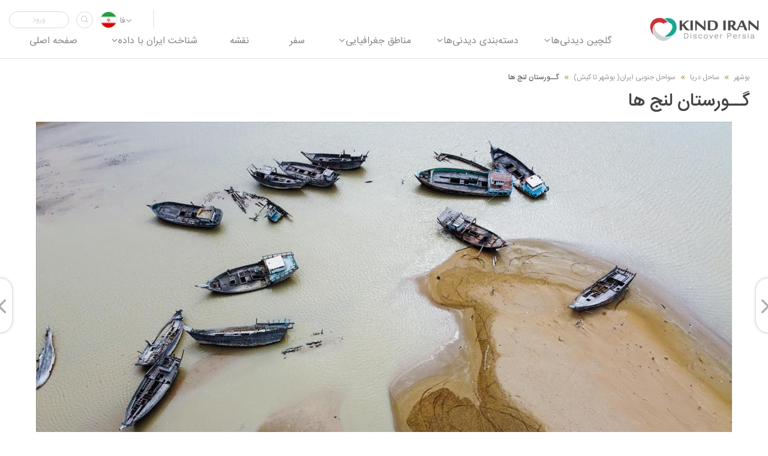

--- FILE ---
content_type: text/html; charset=utf-8
request_url: http://www.kindiran.com/FA/photo/500666
body_size: 13169
content:

<!DOCTYPE html>
<html xmlns="http://www.w3.org/1999/xhtml"
      dir="rtl" lang="fa-ir">
<head prefix="og: http://ogp.me/ns#">


    

<!-- ======== General Metas ======== -->

<link rel="shortcut icon" type="image/x-icon" href="/favicon.ico" />
<meta charset="UTF-8">
<meta http-equiv="Content-Type" content="text/html; charset=utf-8">
<meta http-equiv="content-language" content="FA" />
<meta http-equiv="X-UA-Compatible" content="IE=edge,chrome=1">
<meta name="telegram:channel" content=@kindiran>
<!-- ======== Mobile Metas ======== -->
<meta name="viewport" content="width=device-width, initial-scale=1">
<!-- ======== Generator Metas ======== -->

<meta name="web-developer" content="videvelop Team - Navid Amin Aghaee">
<meta name="web-designer" content="videvelop Team - Ardalan Shahverdi">
<!-- ======== DC. Metas ======== -->
<meta name="DC.Publisher" content="kindiran">
<meta name="DC.Language" content="FA">
<meta name="DC.Type" content="website">

<!-- ======== og Metas ======== -->
<meta property="og:type" content="website" />
<meta property="og:site_name" content="kindiran" />

<meta property="og:image:width" content="200" />
<meta property="og:image:height" content="200" />

<meta property="fb:app_id" content="601729166865770" />
    <!-- ======== Libs & Plugins CSS ======== -->
    
    <link href="/Content/BundleCss/bundleLayout.min.css" rel="stylesheet" />

        <link href="/Content/iLess/Variables/iFont-FA.min.css" rel="stylesheet" />
    <script src="/Scripts/BundlesScripts/bundleLayoutTop.min.js"></script>
    
        
<!-- ======== General Metas ======== -->
<title>گــورستان لنج ها </title>
<meta name="keywords">
<meta name="description">
<link rel="image_src" href="https://www.kindiran.com//Content/uploads/2074/photos/500666_md.jpg">
<meta property="al:web:url" content="http://www.kindiran.com/FA/photo/500666">
<!-- ======== og Metas ======== -->
<meta property="og:title" content="گــورستان لنج ها ">
<meta property="og:description">
<meta property="og:type" content="photo">
<meta name="og:url" content="http://www.kindiran.com/FA/photo/500666">
<meta property="og:image" content="https://www.kindiran.com//Content/uploads/2074/photos/500666_md.jpg">
<meta property="og:image:type" content="image/jpg">
<meta property="og:image:width" content="200">
<meta property="og:image:height" content="200">
<meta property="og:site_name" content="KindIran.com">
<meta property="fb:app_id" content="1791172107805472">
<meta property="og:locale" content="fa_IR">
<meta name="twitter:card" content="summary">
<meta name="twitter:site" content="KindIran.com">
<meta name="twitter:creator" content="KindIran.com">
<meta name="twitter:url" content="http://www.kindiran.com/FA/photo/500666">
<meta name="twitter:title" content="گــورستان لنج ها ">
<meta name="twitter:description">
<meta name="twitter:image" content="https://www.kindiran.com//Content/uploads/2074/photos/500666_md.jpg">
<!-- ======== DC Metas ======== -->
<meta name="dc.language" content="FA">
<meta name="dc.type" content="photo">
<meta name="dc.title" content="گــورستان لنج ها ">
<meta name="dc.keywords">
<meta name="dc.description">




    <link href="/Content/iLess/Pages/GalleryItem.min.css" rel="stylesheet" />
    <link href="/Content/Component/owlc/owlc.min.css" rel="stylesheet" />
    <link href="/Content/Component/owlc/owlt.min.css" rel="stylesheet" />

    <script type="text/javascript">
        (function (c, l, a, r, i, t, y) {
            c[a] = c[a] || function () { (c[a].q = c[a].q || []).push(arguments) };
            t = l.createElement(r); t.async = 1; t.src = "https://www.clarity.ms/tag/" + i;
            y = l.getElementsByTagName(r)[0]; y.parentNode.insertBefore(t, y);
        })(window, document, "clarity", "script", "sbmjqhh6fr");
    </script>
</head>
<body id="main-body" class="global-direction dflt-txt-align  LNG-RTL" data-offset="160" data-spy="scroll" data-target="#INTRMnu">

    <header id="MainHeader" role="banner">
        <div class="FlexContainer-fluid">

            <div class="MainHeader_FlexItem">
                <a href="/fa"><div id="MainHeaderLogo"></div></a>
            </div>

            <div class="MainHeader_FlexItem">
                <div class="MainHeaderNavToggle_div hidden-lg hidden-md">
                    <a id="MainHeaderNavToggle"><span></span></a>
                </div>
                <nav id="Nav_MenuTools" role="navigation">
<ul class="MenuTools" role="tablist">

        <li id="ProfilePic_PartID" class="dropdown ProfilePic_Part">
            <a href=/Account/Login role="button" title="ورود" class="LoginModalOpener MenuTools_BTN" onclick="$('#LoginText').text('')">
                <div class="MenuTools_Icon LoginMode">
                    <i class="vi vi-lock" aria-hidden="true"></i>
                    <span class="">ورود</span>
                </div>
            </a>
        </li>

    <li id="DrpSearchBar" class="dropdown SearchBar_Part">
        <button id="dropdown-HeaderSearchBar" class="dropdown-toggle MenuTools_BTN" type="button" data-toggle="dropdown" aria-haspopup="true" aria-expanded="true" title="جستجو">
            <div class="MenuTools_Icon">
                <i class="vi vi-search3" aria-hidden="true"></i>
            </div>
            
        </button>

        <div class="dropdown-menu MenuTools_Box" aria-labelledby="dropdown-HeaderSearchBar">
            <button id="SearchBtn" type="button" class="close" aria-label="Close" data-dismiss="#DrpSearchBar"><i class="vi vi-close-empty" aria-hidden="true"></i></button>

<form action="/FA/search" class="iForm" method="post" role="form">                <div class="form-horizontal iForm-SCTN">
                    <div class="form-group">
                        <div class="iForm-Input">
                            <input id="Id" name="Id" type="search" class="form-control" placeholder="جستجو" autocomplete="off">
                            <!-- onblur="this.focus()" autofocus -->
                            <button type="submit" class="iForm-Icon">
                                <div class="iForm-LabelCircleBox">
                                    <i class="vi vi-search" aria-hidden="true"></i>
                                </div>
                            </button>
                        </div>
                    </div>
                </div>
</form>            <div id="SerachSuggestion"></div>
        </div>
        <div id="search-overlay" class="Screen_Overlay"></div>
    </li>

    <li class="dropdown DrpDwnAnmt Lang_Part">
        <button id="dropdown_Lang" class="dropdown-toggle MenuTools_BTN" type="button" data-toggle="dropdown" aria-haspopup="true" aria-expanded="false" title="FA">
            <div class="MenuTools_Icon">
                <img src=/Content/Images/lyt/lgn_FA.png width="36" height="21" />
            </div>
            <span class="MenuTools_Lable">فا</span>
            <i class="vi vi-angle-down caret_down" aria-hidden="true"></i>
        </button>
        <ul class="dropdown-menu" role="tablist" aria-labelledby="dropdown_Lang">
            

    <li class="global-direction active">
    <a href="/FA/Language/ChangeCulture?returnUrl=%2FFA%2Fphoto%2F500666&amp;Changelang=fa-IR">
        <span>فارسی</span>
        <img alt="فارسی" src=/Content/Images/lyt/lgn_FA.png width="36" height="21" />
    </a>
    </li>
    <li class="global-direction ">
    <a href="/FA/Language/ChangeCulture?returnUrl=%2FFA%2Fphoto%2F500666&amp;Changelang=en-US">
        <span>English</span>
        <img alt="English" src=/Content/Images/lyt/lgn_EN.png width="36" height="21" />
    </a>
    </li>
    <li class="global-direction ">
    <a href="/FA/Language/ChangeCulture?returnUrl=%2FFA%2Fphoto%2F500666&amp;Changelang=it-IT">
        <span>Italiano</span>
        <img alt="Italiano" src=/Content/Images/lyt/lgn_IT.png width="36" height="21" />
    </a>
    </li>
    <li class="global-direction ">
    <a href="/FA/Language/ChangeCulture?returnUrl=%2FFA%2Fphoto%2F500666&amp;Changelang=fr-FR">
        <span>Fran&#231;ais</span>
        <img alt="Fran&#231;ais" src=/Content/Images/lyt/lgn_FR.png width="36" height="21" />
    </a>
    </li>
    <li class="global-direction ">
    <a href="/FA/Language/ChangeCulture?returnUrl=%2FFA%2Fphoto%2F500666&amp;Changelang=zh_CN">
        <span>简体中文</span>
        <img alt="简体中文" src=/Content/Images/lyt/lgn_ZH.png width="36" height="21" />
    </a>
    </li>

        </ul>
    </li>

</ul>
</nav>
                <nav id="MainNavigation" class="" role="navigation">
<div class="">
    <div class="MenuLogo visible-xs visible-sm">
        <img src="/Content/Images/lyt/kindiran_txt_w.png" alt="kindiran Logo" title="kindiran.com" width="133" height="40" />
    </div>
    <ul class="MMnu">
        <li>
            <a class="MMnu_BTN" href="/fa">
                <ul class="MMnu_Item">
                    <li class="MMnu_icn"><i class="vi vi-home-1" aria-hidden="true"></i></li>
                    <li class="MMnu_lbl">صفحه اصلی</li>
                </ul>
            </a>
            <span class="Linear"></span>
        </li>



        <li class="dropdown DrpDwnAnmt">
            <button id="MMnu_BiDashboards" class="MMnu_BTN dropdown-toggle" type="button" data-toggle="dropdown" aria-haspopup="true" aria-expanded="false">
                <ul class="MMnu_Item">
                    <li class="MMnu_icn"><i class="vi vi-area" aria-hidden="true"></i></li>
                    <li class="MMnu_lbl">شناخت ایران با داده</li>
                </ul>
                <span class="caret_down"><i class="vi vi-angle-down" aria-hidden="true"></i></span>
            </button>
            <span class="Linear"></span>
            <ul class="dropdown-menu" aria-labelledby="MMnu_BiDashboards">
                <li>
                    <a class="MMnu_BTN" href="/fa/Bi/Iran">
                        <ul class="MMnu_Item SMnu_Item">
                            <li class="MMnu_icn"><i class="vi vi-flag-o" aria-hidden="true"></i></li>
                            <li class="MMnu_lbl">آمار ایران</li>
                        </ul>
                    </a>
                    <span class="Linear"></span>
                </li>
                <li>
                    <a class="MMnu_BTN" href="/fa/Bi/World">
                        <ul class="MMnu_Item SMnu_Item">
                            <li class="MMnu_icn"><i class="vi vi-worlwide" aria-hidden="true"></i></li>
                            <li class="MMnu_lbl">کاوش جهانی</li>
                        </ul>
                    </a>
                    <span class="Linear"></span>
                </li>
                <li>
                    <a class="MMnu_BTN" href="/fa/Bi/Movie">
                        <ul class="MMnu_Item SMnu_Item">
                            <li class="MMnu_icn"><i class="vi vi-play-circle-o" aria-hidden="true"></i></li>
                            <li class="MMnu_lbl">دنیای سینما</li>
                        </ul>
                    </a>
                    <span class="Linear"></span>
                </li>
            </ul>
        </li>









        <li>
            <a class="MMnu_BTN" href="/fa/map">
                <ul class="MMnu_Item">
                    <li class="MMnu_icn"><i class="vi vi-position" aria-hidden="true"></i></li>
                    <li class="MMnu_lbl">نقشه</li>
                </ul>
            </a>
            <span class="Linear"></span>
        </li>

        <li>
            <a class="MMnu_BTN" href="/fa/Journey">
                <ul class="MMnu_Item">
                    <li class="MMnu_icn"><i class="vi vi-travelling-backpack" aria-hidden="true"></i></li>
                    <li class="MMnu_lbl">سفر</li>
                </ul>
            </a>
            <span class="Linear"></span>
        </li>
        <li class="dropdown DrpDwnAnmt">
            <button id="MMnu_Location" class="MMnu_BTN dropdown-toggle" type="button" data-toggle="dropdown" aria-haspopup="true" aria-expanded="false">
                <ul class="MMnu_Item">
                    <li class="MMnu_icn"><i class="vi vi-zone" aria-hidden="true"></i></li>
                    <li class="MMnu_lbl">مناطق جغرافیایی</li>
                </ul>
                <span class="caret_down"><i class="vi vi-angle-down" aria-hidden="true"></i></span>
            </button>
            <span class="Linear"></span>
            <ul class="dropdown-menu " aria-labelledby="MMnu_Location">

                <li>
                    <a class="MMnu_BTN" href="/fa/loc?id=500666">
                        <ul class="MMnu_Item SMnu_Item">
                            <li class="MMnu_icn"><i class="vi vi-circle-thin" aria-hidden="true"></i></li>
                            <li class="MMnu_lbl">ایران</li>
                        </ul>
                    </a>
                </li>

                <li>
                    <a class="MMnu_BTN" href="/fa/Loc/North">
                        <ul class="MMnu_Item SMnu_Item">
                            <li class="MMnu_icn"><i class="vi vi-circle-thin" aria-hidden="true"></i></li>
                            <li class="MMnu_lbl">شمال</li>
                        </ul>
                    </a>
                </li>

                <li>
                    <a class="MMnu_BTN" href="/fa/Loc/South">
                        <ul class="MMnu_Item SMnu_Item">
                            <li class="MMnu_icn"><i class="vi vi-circle-thin" aria-hidden="true"></i></li>
                            <li class="MMnu_lbl">جنوب</li>
                        </ul>
                    </a>
                </li>
                <li>
                    <a class="MMnu_BTN" href="/fa/Loc/SouthEast">
                        <ul class="MMnu_Item SMnu_Item">
                            <li class="MMnu_icn"><i class="vi vi-circle-thin" aria-hidden="true"></i></li>
                            <li class="MMnu_lbl">جنوب شرقی</li>
                        </ul>
                    </a>
                </li>
                <li>
                    <a class="MMnu_BTN" href="/fa/Loc/SouthWest">
                        <ul class="MMnu_Item SMnu_Item">
                            <li class="MMnu_icn"><i class="vi vi-circle-thin" aria-hidden="true"></i></li>
                            <li class="MMnu_lbl">جنوب غربی</li>
                        </ul>
                    </a>
                </li>
                <li>
                    <a class="MMnu_BTN" href="/fa/Loc/Center">
                        <ul class="MMnu_Item SMnu_Item">
                            <li class="MMnu_icn"><i class="vi vi-circle-thin" aria-hidden="true"></i></li>
                            <li class="MMnu_lbl">مرکز</li>
                        </ul>
                    </a>
                </li>
                <li>
                    <a class="MMnu_BTN" href="/fa/Loc/NorthWest">
                        <ul class="MMnu_Item SMnu_Item">
                            <li class="MMnu_icn"><i class="vi vi-circle-thin" aria-hidden="true"></i></li>
                            <li class="MMnu_lbl">شمال غربی</li>
                        </ul>
                    </a>
                </li>
                <li>
                    <a class="MMnu_BTN" href="/fa/Loc/West">
                        <ul class="MMnu_Item SMnu_Item">
                            <li class="MMnu_icn"><i class="vi vi-circle-thin" aria-hidden="true"></i></li>
                            <li class="MMnu_lbl">غرب</li>
                        </ul>
                    </a>
                </li>

            </ul>
        </li>

        <li class="dropdown DrpDwnAnmt">
            <button id="MMnu_Categories" class="MMnu_BTN dropdown-toggle" type="button" data-toggle="dropdown" aria-haspopup="true" aria-expanded="false">
                <ul class="MMnu_Item">
                    <li class="MMnu_icn"><i class="vi vi-apps" aria-hidden="true"></i></li>
                    <li class="MMnu_lbl">دسته‌بندی دیدنی‌ها</li>
                </ul>
                <span class="caret_down"><i class="vi vi-angle-down" aria-hidden="true"></i></span>
            </button>
            <span class="Linear"></span>
            <ul class="dropdown-menu" aria-labelledby="MMnu_Categories">
                <li>
                    <a class="MMnu_BTN" href="/fa/cat/Cultural">
                        <ul class="MMnu_Item SMnu_Item">
                            <li class="MMnu_icn"><i class="vi vi-cultural2" aria-hidden="true"></i></li>
                            <li class="MMnu_lbl">فرهنگی</li>
                        </ul>
                    </a>
                </li>
                <li>
                    <a class="MMnu_BTN" href="/fa/cat/Nature">
                        <ul class="MMnu_Item SMnu_Item">
                            <li class="MMnu_icn"><i class="vi vi-mountains" aria-hidden="true"></i></li>
                            <li class="MMnu_lbl">طبیعت</li>
                        </ul>
                    </a>
                </li>
            </ul>
        </li>







        <li class="dropdown DrpDwnAnmt">
            <button id="MMnu_Categories" class="MMnu_BTN dropdown-toggle" type="button" data-toggle="dropdown" aria-haspopup="true" aria-expanded="false">
                <ul class="MMnu_Item">
                    <li class="MMnu_icn"><i class="vi vi-th-list" aria-hidden="true"></i></li>
                    <li class="MMnu_lbl">گلچین دیدنی‌ها</li>
                </ul>
                <span class="caret_down"><i class="vi vi-angle-down" aria-hidden="true"></i></span>
            </button>
            <span class="Linear"></span>
            <ul class="dropdown-menu" aria-labelledby="MMnu_Categories">




                <li>
                    <a class="MMnu_BTN" href="/fa/Attractions/Cat/List%20of%20World%20Heritage%20Sites%20in%20Iran">
                        <ul class="MMnu_Item SMnu_Item">
                            <li class="MMnu_icn"><i class="vi vi-minus" aria-hidden="true"></i></li>
                            <li class="MMnu_lbl">میراث جهانی یونسکو </li>
                        </ul>
                    </a>
                </li>
                <li>
                    <a class="MMnu_BTN" href="/fa/Attractions/Cat/100%20Places%20to%20See%20in%20Iran%20Before%20You%20Die">
                        <ul class="MMnu_Item SMnu_Item">
                            <li class="MMnu_icn"><i class="vi vi-minus" aria-hidden="true"></i></li>
                            <li class="MMnu_lbl">100 نقطه دیدنی</li>
                        </ul>
                    </a>
                </li>
                <li>
                    <a class="MMnu_BTN" href="/fa/Attractions/Cat/Natural%20heritage">
                        <ul class="MMnu_Item SMnu_Item">
                            <li class="MMnu_icn"><i class="vi vi-minus" aria-hidden="true"></i></li>
                            <li class="MMnu_lbl">میراث طبیعی جهانی</li>
                        </ul>
                    </a>
                </li>
                <li>
                    <a class="MMnu_BTN" href="/fa/gallery/Iranian-Figures">
                        <ul class="MMnu_Item SMnu_Item">
                            <li class="MMnu_icn"><i class="vi vi-minus" aria-hidden="true"></i></li>
                            <li class="MMnu_lbl">مشاهیر ایران</li>
                        </ul>
                    </a>
                </li>
                <li>
                    <a class="MMnu_BTN" href="/fa/Attractions">
                        <ul class="MMnu_Item SMnu_Item">
                            <li class="MMnu_icn"><i class="vi vi-minus" aria-hidden="true"></i></li>
                            <li class="MMnu_lbl">همه لیستها</li>
                        </ul>
                    </a>
                </li>
            </ul>
        </li>






    </ul>
    <div class="MobMnu_LNG dropdown DrpDwnAnmt InvertDrp visible-xs">
        <button id="MobMnu_LNG_drpdwn" class="dropdown-toggle" type="button" data-toggle="dropdown" aria-haspopup="true" aria-expanded="false" title="FA">
            <span class="FtrLNG_Icon">
                <img src=/Content/Images/lyt/lgn_FA.png width="36" height="21" />
            </span>
            <span class="Lable">فارسی</span>
            <i class="vi vi-angle-down caret_down" aria-hidden="true"></i>
        </button>
        <ul class="dropdown-menu" role="tablist" aria-labelledby="MobMnu_LNG_drpdwn">
            

    <li class="global-direction active">
    <a href="/FA/Language/ChangeCulture?returnUrl=%2FFA%2Fphoto%2F500666&amp;Changelang=fa-IR">
        <span>فارسی</span>
        <img alt="فارسی" src=/Content/Images/lyt/lgn_FA.png width="36" height="21" />
    </a>
    </li>
    <li class="global-direction ">
    <a href="/FA/Language/ChangeCulture?returnUrl=%2FFA%2Fphoto%2F500666&amp;Changelang=en-US">
        <span>English</span>
        <img alt="English" src=/Content/Images/lyt/lgn_EN.png width="36" height="21" />
    </a>
    </li>
    <li class="global-direction ">
    <a href="/FA/Language/ChangeCulture?returnUrl=%2FFA%2Fphoto%2F500666&amp;Changelang=it-IT">
        <span>Italiano</span>
        <img alt="Italiano" src=/Content/Images/lyt/lgn_IT.png width="36" height="21" />
    </a>
    </li>
    <li class="global-direction ">
    <a href="/FA/Language/ChangeCulture?returnUrl=%2FFA%2Fphoto%2F500666&amp;Changelang=fr-FR">
        <span>Fran&#231;ais</span>
        <img alt="Fran&#231;ais" src=/Content/Images/lyt/lgn_FR.png width="36" height="21" />
    </a>
    </li>
    <li class="global-direction ">
    <a href="/FA/Language/ChangeCulture?returnUrl=%2FFA%2Fphoto%2F500666&amp;Changelang=zh_CN">
        <span>简体中文</span>
        <img alt="简体中文" src=/Content/Images/lyt/lgn_ZH.png width="36" height="21" />
    </a>
    </li>

        </ul>
    </div>


</div>



</nav>
            </div>
        </div>
    </header>

    <div id="LytWrp" class="Wrp_Page Wrp_GllryItm dflt-txt-align" role="main">
        





<section id="GllryItm_Content">
    <div class="Page_Heading">

        
<nav class="Container-iBreadcrumbs iBorder ">
    <ol itemscope itemtype="http://schema.org/BreadcrumbList" class="breadcrumb iBreadcrumbs global-direction dflt-txt-align">
        <li itemprop="itemListElement" itemscope itemtype="http://schema.org/ListItem">
            <a href="/FA/Loc/Bushehr">
                بوشهر
            </a>
            <meta itemprop="position" content="1" />
        </li>
        
        <li>
            <a itemprop="item" href="/FA/cat/beach">
                <span itemprop="name">
                    ساحل دریا
                </span>
            </a>
            <meta itemprop="position" content="2" />
        </li>
        <li>
            <a itemprop="item" href="/FA/Gallery/southern-coast-of-Iran">
                <span itemprop="name">
                    سواحل جنوبی ایران( بوشهر تا کیش)
                </span>
            </a>
            <meta itemprop="position" content="3" />
        </li>
        <li>
            <span itemprop="item">
                <span itemprop="name">
                    گــورستان لنج ها 
                </span>
            </span>
            <meta itemprop="position" content="4" />
        </li>

    </ol>
</nav>

        <div class="Heading">
            <h1 class="iFont-heading">گــورستان لنج ها </h1>
        </div>

    </div>

    <div class="Cntnt_OutSide">
        <div class="Cntnt_SCTN">
                <div class="Cntnt_Box">
                    <img class="Cntnt_IMG" src="https://www.kindiran.com//Content/uploads/2074/photos/500666_LG.jpg" alt="گــورستان لنج ها " />
                </div>

        </div>

        <a class="NextItem" href="/FA/Photo/500665" title="غروب بوشهر">
            <i class="vi vi-angle-right"></i>
            <img src="https://www.kindiran.com//Content/uploads/2074/photos/500667_TB.jpg" width="186" height="110" alt="غروب بوشهر" />
            <span>غروب بوشهر</span>
        </a>

        <a class="PrevItem" href="/FA/Photo/500667">
            <i class="vi vi-angle-left"></i>
            <img src="https://www.kindiran.com//Content/uploads/2074/photos/500665_TB.jpg" width="186" height="110" />
            <span></span>
        </a>
    </div>

    


<div id="anchor_INTR_Menu"></div>
<div id="INTR_Menu" class="INTRMenu">
    <div class="container">
        <div class="iCenter">
            <ul class="INTR_Menu_MainUl" role="tablist">
                <li role="presentation">
                    <a class="iScrollAbleBtn INTR_Menu_BTN" href="#CntntPg_Content" title="View image">
                        <i class="vi vi-image" aria-hidden="true"></i>
                        <span class="iFont-button">4490 Views</span>
                    </a>
                </li>
                <li role="presentation">

                    

    <button  class="INTR_Menu_BTN iLikeBox LikeButton UnLike" onclick="Like('/FA/Photo/Like/500666', this, '500666')">
        <i class=" vi vi-heart-o LikeIcon"></i>
        <span data-contentid="500666"  class="LikeValue">32 لایک
        </span>
    </button>





                </li>
                <li class="FullScreen_Acted_Hide" role="presentation">
                    <a class="iScrollAbleBtn INTR_Menu_BTN" href="#CntntPg_Description" title="Description">
                        <i class="vi vi-information" aria-hidden="true"></i>
                        <span class="iFont-button">Description</span>
                    </a>
                </li>
                <li class="FullScreen_Acted_Hide" role="presentation">
                    <a class="iScrollAbleBtn INTR_Menu_BTN" href="#GllryItm_Comment" title="Comment">
                        <i class="vi vi-commenting-o" aria-hidden="true"></i>
                        <span class="iFont-button">0 Comments</span>
                    </a>
                </li>
                <li role="presentation">

                    

<button type="button" class="iModalBTN INTR_Menu_BTN" data-toggle="modal" data-target="#ShareModal">
    <i class="vi vi-share" aria-hidden="true"></i>
    <span class="iFont-button">اشتراک</span>
</button>
<div id="ShareModal" class="modal fade iModal ToolsModal" tabindex="-1" role="dialog" aria-labelledby="ShareModal-link-modalLabel">
    <div class="modal-dialog" role="document">
        <div class="modal-content">
            <div class="modal-header">
                <button type="button" class="close" data-dismiss="modal" aria-label="Close"><i class="vi vi-close-empty" aria-hidden="true"></i></button>
                <h4 class="modal-title" id="ShareModal-link-modalLabel">
                    اشتراک
                </h4>
            </div>
            <div class="modal-body">
                <div class="PrivateLink">
                    <p class="iFont-description">User Dear, You can use the link below to post this to your friends.</p>
                    <input type="text" value="http://www.kindiran.com/FA/photo/500666" />
                </div>
                <div class="SocialNetwork">
                    <a class="iHVR-hang" href="https://www.facebook.com/sharer.php?u=http%3a%2f%2fwww.kindiran.com%2fFA%2fphoto%2f500666" title="Share on Facebook" target="_blank"><span class="CircleBtn" style="background-color:#3b5998"><i class="vi vi-facebook" aria-hidden="true"></i></span><span class="iTitle">Facebook</span></a>
                  
                    <a class="iHVR-hang" href="https://telegram.me/share/url?url=http%3a%2f%2fwww.kindiran.com%2fFA%2fphoto%2f500666&amp;text=This is content from kindIran.com&amp;to=" title="Share on Telegram" target="_blank"><span class="CircleBtn" style="background-color:#0088cc"><i class="vi vi-paper-plane" aria-hidden="true"></i></span><span class="iTitle">Telegram</span></a>
                
                    <a class="iHVR-hang" href="https://www.linkedin.com/shareArticle?mini=true&amp;url=http%3a%2f%2fwww.kindiran.com%2fFA%2fphoto%2f500666&amp;title=kindiran&amp;summary=&amp;source=kindIran.com" title="Share on LinkedIn" target="_blank"><span class="CircleBtn" style="background-color:#0077b5"><i class="vi vi-linkedin" aria-hidden="true"></i></span><span class="iTitle">LinkedIn</span></a>
                    
                    
                    

                    
                </div>
            </div>
        </div>
    </div>
</div>



                </li>
                <li role="presentation">
                    <button type="button" class="iModalBTN INTR_Menu_BTN" data-toggle="modal" data-target="#QRCodeModal">
    <i class="vi vi-qrcode" aria-hidden="true"></i>
    <span class="iFont-button">QR Code</span>
</button>

<div id="QRCodeModal" class="modal fade iModal ToolsModal" tabindex="-1" role="dialog" aria-labelledby="QRCodeModal-link-modalLabel">
    <div class="modal-dialog" role="document">
        <div class="modal-content">
            <div class="modal-header">
                <button type="button" class="close" data-dismiss="modal" aria-label="Close"><i class="vi vi-close-empty" aria-hidden="true"></i></button>
                <h4 class="modal-title" id="QRCodeModal-link-modalLabel">QR Code</h4>
            </div>
            <div class="modal-body">
                <p class="iFont-description">You can use the link below to post this to your friends.</p>

                
                <img class="iQRCode" height="200" width="200" src="https://qrickit.com/api/qr.php?d=http://www.kindiran.com/FA/photo/500666?img=%26Id=500666%26Title=گــورستان لنج ها " />
            </div>
        </div>
    </div>
</div>

                </li>
                <li role="presentation">
                    <button id="fullscreen-btn" type="button" class="FullScreen_BTN INTR_Menu_BTN" title="Full Screen" onclick="toggleFullScreen(document.body)">
                        <i class="vi vi-expand" aria-hidden="true"></i>
                        <span class="iFont-button">Full Screen</span>
                    </button>
                </li>
                
            </ul>
        </div>
    </div>
    <button class="INTR_Menu-toggle">
        <i class="vi vi-chevron-circle-up" aria-hidden="true"></i>
    </button>
</div>
</section>

    <div id="GllryItm_Description" class="Part Page_Description">
        <div class="iContainer">
            <blockquote><h2 class="iFont-heading">گــورستان لنج ها </h2></blockquote>
            <p class="iFont-description"></p>
        </div>
    </div>



<style>

    .mythumbnail {
        width: 150px; /* عرض مورد نظر خود را تنظیم کنید */
        height: 160px; /* ارتفاع مورد نظر خود را تنظیم کنید */
        object-fit: contain; /* اطمینان حاصل می‌کند که تصویر متناسب برش می‌خورد */
        border-radius: 3px; /* برای گوشه‌های گرد، در صورت نیاز */
        overflow: hidden; /* از بیرون زدن محتوا جلوگیری می‌کند */
        display: block; /* در صورت نیاز برای قرارگیری صحیح */


    }

    .thumbnail-container {
        padding: 10px 50px 10px 50px;
        display: flex; /* استفاده از فلکس‌باکس برای چینش */
        flex-wrap: wrap; /* اطمینان از قرارگیری تصاویر در چند ردیف در صورت نیاز */
        gap: 0; /* حذف فاصله بین تصاویر */
    }
</style>

<div  class="GalleryTBs owl-carousel owl-theme thumbnail-container">

        <a class="item" href="/FA/photo/500683">
            <div class="itemThumbs ">
                <img class="owl-lazy mythumbnail" data-src="https://www.kindiran.com//Content/uploads/2074/photos/500683_SM.jpg" alt="کوه نمک جاشک" />
            </div>
        </a>
        <a class="item" href="/FA/photo/500682">
            <div class="itemThumbs ">
                <img class="owl-lazy mythumbnail" data-src="https://www.kindiran.com//Content/uploads/2074/photos/500682_SM.jpg" alt="خرما دسر اصلی جنوب" />
            </div>
        </a>
        <a class="item" href="/FA/photo/500681">
            <div class="itemThumbs ">
                <img class="owl-lazy mythumbnail" data-src="https://www.kindiran.com//Content/uploads/2074/photos/500681_SM.jpg" alt="میگو و ماهی" />
            </div>
        </a>
        <a class="item" href="/FA/photo/500680">
            <div class="itemThumbs ">
                <img class="owl-lazy mythumbnail" data-src="https://www.kindiran.com//Content/uploads/2074/photos/500680_SM.jpg" alt="ماهی" />
            </div>
        </a>
        <a class="item" href="/FA/photo/500679">
            <div class="itemThumbs ">
                <img class="owl-lazy mythumbnail" data-src="https://www.kindiran.com//Content/uploads/2074/photos/500679_SM.jpg" />
            </div>
        </a>
        <a class="item" href="/FA/photo/500678">
            <div class="itemThumbs ">
                <img class="owl-lazy mythumbnail" data-src="https://www.kindiran.com//Content/uploads/2074/photos/500678_SM.jpg" alt="ساحل تبن" />
            </div>
        </a>
        <a class="item" href="/FA/photo/500677">
            <div class="itemThumbs ">
                <img class="owl-lazy mythumbnail" data-src="https://www.kindiran.com//Content/uploads/2074/photos/500677_SM.jpg" alt="ساحل مکسر " />
            </div>
        </a>
        <a class="item" href="/FA/photo/500676">
            <div class="itemThumbs ">
                <img class="owl-lazy mythumbnail" data-src="https://www.kindiran.com//Content/uploads/2074/photos/500676_SM.jpg" alt="ساحل مکسر " />
            </div>
        </a>
        <a class="item" href="/FA/photo/500675">
            <div class="itemThumbs ">
                <img class="owl-lazy mythumbnail" data-src="https://www.kindiran.com//Content/uploads/2074/photos/500675_SM.jpg" alt="ساحل مکسر " />
            </div>
        </a>
        <a class="item" href="/FA/photo/500674">
            <div class="itemThumbs ">
                <img class="owl-lazy mythumbnail" data-src="https://www.kindiran.com//Content/uploads/2074/photos/500674_SM.jpg" alt="ساحل مکسر" />
            </div>
        </a>
        <a class="item" href="/FA/photo/500673">
            <div class="itemThumbs ">
                <img class="owl-lazy mythumbnail" data-src="https://www.kindiran.com//Content/uploads/2074/photos/500673_SM.jpg" alt="عسلویه" />
            </div>
        </a>
        <a class="item" href="/FA/photo/500672">
            <div class="itemThumbs ">
                <img class="owl-lazy mythumbnail" data-src="https://www.kindiran.com//Content/uploads/2074/photos/500672_SM.jpg" alt="خلیج نایبند" />
            </div>
        </a>
        <a class="item" href="/FA/photo/500671">
            <div class="itemThumbs ">
                <img class="owl-lazy mythumbnail" data-src="https://www.kindiran.com//Content/uploads/2074/photos/500671_SM.jpg" alt="جاده پارسیان" />
            </div>
        </a>
        <a class="item" href="/FA/photo/500670">
            <div class="itemThumbs ">
                <img class="owl-lazy mythumbnail" data-src="https://www.kindiran.com//Content/uploads/2074/photos/500670_SM.jpg" alt="جاده پارسیان" />
            </div>
        </a>
        <a class="item" href="/FA/photo/500669">
            <div class="itemThumbs ">
                <img class="owl-lazy mythumbnail" data-src="https://www.kindiran.com//Content/uploads/2074/photos/500669_SM.jpg" alt="ساحل بنود" />
            </div>
        </a>
        <a class="item" href="/FA/photo/500668">
            <div class="itemThumbs ">
                <img class="owl-lazy mythumbnail" data-src="https://www.kindiran.com//Content/uploads/2074/photos/500668_SM.jpg" />
            </div>
        </a>
        <a class="item" href="/FA/photo/500667">
            <div class="itemThumbs ">
                <img class="owl-lazy mythumbnail" data-src="https://www.kindiran.com//Content/uploads/2074/photos/500667_SM.jpg" />
            </div>
        </a>
        <a class="item" href="/FA/photo/500666">
            <div class="itemThumbs ">
                <img class="owl-lazy mythumbnail" data-src="https://www.kindiran.com//Content/uploads/2074/photos/500666_SM.jpg" alt="گــورستان لنج ها " />
            </div>
        </a>
        <a class="item" href="/FA/photo/500665">
            <div class="itemThumbs ">
                <img class="owl-lazy mythumbnail" data-src="https://www.kindiran.com//Content/uploads/2074/photos/500665_SM.jpg" alt="غروب بوشهر" />
            </div>
        </a>
</div>


<div id="GllryItm_Comment" class="Part Page_Comment">
    <div class="iContainer">
        

<div class="Part_Heading">
    <h4 class="iTitle">ارسال نظر</h4>
    <span class="iSeprate"></span>
</div>

<form action="/Comment/Comment" class="iForm" data-ajax="true" data-ajax-loading="#LoaderBTN_Comment_83" data-ajax-method="Post" data-ajax-success="handleComment(data,&#39;Comment_83&#39;)" id="Comment_Comment_83" method="post">    <div id="SendComment_Comment_83" class="form-horizontal iForm-SCTN">
        <input data-val="true" data-val-number="The field ContentId must be a number." data-val-required="The ContentId field is required." id="ContentId" name="ContentId" type="hidden" value="500666" />
            <div class="form-group">
                <div class="iForm-Icon">
                    <div class="iForm-LabelCircleBox">
                        <i class="vi vi-user" aria-hidden="true"></i>
                    </div>
                </div>
                <div class="iForm-Input">
                    <input class="form-control  text-box single-line" data-val="true" data-val-length="The field AnonymousName must be a string with a maximum length of 50." data-val-length-max="50" id="AnonymousName" name="AnonymousName" placeholder="نام خود را وارد نمایید" type="text" value="" />
                </div>
            </div>
            <div class="form-group">
                <div class="iForm-Icon">
                    <div class="iForm-LabelCircleBox">
                        <i class="vi vi-envelope" aria-hidden="true"></i>
                    </div>
                </div>
                <div class="iForm-Input">
                    <input class="form-control test text-box single-line" data-val="true" data-val-length="The field AnonymousEmail must be a string with a maximum length of 100." data-val-length-max="100" id="EmailComment" name="AnonymousEmail" placeholder="ایمیل خود را وارد نمایید" type="text" value="" />
                </div>
            </div>

        <input data-val="true" data-val-number="The field TableId must be a number." id="TableId" name="TableId" type="hidden" value="" />
        <div class="form-group">
            <div class="iForm-Icon">
                <div class="iForm-LabelCircleBox">
                    <i class="vi vi-file-text" aria-hidden="true"></i>
                </div>
            </div>
                <div class="iForm-Input TextArea-SCTN">
                    <textarea class="Expandable form-control counter" cols="20" data-val="true" data-val-length="The field CommentText must be a string with a maximum length of 250." data-val-length-max="250" data-val-required="The CommentText field is required." id="CommentText" name="CommentText" placeholder="نظر خود را بنویسید" rows="5">
</textarea>
                </div>
        </div>
            <div class="reCaptcha-Box">
                <div class="g-recaptcha" data-sitekey="6LesbiUTAAAAAKAAOli6OVZObbxhYDVJcwxfKJWa" id="captcha-Comment_83"></div>
            </div>
        <div class="validation-summary-valid" data-valmsg-summary="true"><ul><li style="display:none"></li>
</ul></div>
        <div id="CaptchaMsg_Comment_83" class='event-Section iAlert-Warning text-center' style="display: none" role='alert'></div>

        <button type="submit" class="iFormBTN iHVR-hang">
            <span>ارسال</span>
            <i id="LoaderBTN_Comment_83" class="vi-animate vi-spin vi-refresh Loader-BTN"></i>
        </button>

    </div>
</form><div id="SuccessMsg_Comment_83" class="alert alert-success CommentResult" style="display: none"></div>

<script src="/Scripts/TextCounter/textcounter.min.js"></script>
<script src="/Scripts/iScript/Captcha.js"></script>


        


<div id="comments" class="Comments">
        <div class="event-Section alert alert-warning text-center" role="alert">نظری ثبت نشده</div>
</div>

<script src="/Scripts/iScript/CommentList.js"></script>
    </div>
</div>


        <a class="iScrollAbleBtn" href="#main-body">
            <div class="iBackToTop">
                <i class="vi vi-angle-up" aria-hidden="true"></i>
            </div>
        </a>
    </div>
    <footer id="MainFooter" class="dflt-txt-align" role="contentinfo">
        <div class="FtrSclNtwrk">
            
            <a href="https://www.instagram.com/kindiran/" title="instagram"><i class="vi vi-instagram" aria-hidden="true"></i></a>
            <a href="https://www.facebook.com/kindiran" title="facebook"><i class="vi vi-facebook" aria-hidden="true"></i></a>
            
            <a href="https://t.me/KindIran" title="telegram"><i class="vi vi-paper-plane" aria-hidden="true"></i></a>
        </div>
        <div class="container">
            <div class="FtrLnks">
                <ul>
                    <li class="FtrLnks_Heading">دسترسی سریع </li>

                    <li><a href="/fa/BI/Iran" title="آمار ایران">آمار ایران</a></li>
                    <li><a href="/fa/BI/Movie" title="دنیای سینما">دنیای سینما</a></li>





                    <li><a href="/fa/map" title="نقشه">نقشه</a></li>
                    <li><a href="/fa/journey" title="سفر">سفر</a></li>
                    <li><a href="/fa/loc" title="محل">محل</a></li>
                    <li><a href="/fa/cat/Cultural" title="فرهنگی">فرهنگی</a></li>
                    <li><a href="/fa/cat/Nature" title="طبیعت">طبیعت</a></li>
                    <li><a href="/fa/Users" title="عکاسان">عکاسان</a></li>
                    <li><a href="/fa/Colors" title="رنگ‌ها">رنگ‌ها</a></li>
                </ul>
                <ul>
                    <li class="FtrLnks_Heading">کایندایران</li>
                    <li><a href="/fa/About" title="#">درباره ما</a></li>
                    <li><a href="/fa/Contact" title="contact">تماس با ما</a></li>
                    <li><a href="/sitemap.xml" title="#">سایت‌مپ</a></li>
                    <li class="FtrLnks_Heading">حساب کاربری</li>

                    <li><a href="/Account/register" title="#">ثبت نام</a></li>
                    <li><a href="/Account/login" title="#">ورود به سیستم</a></li>

                </ul>
                <ul>

                    <li class="FtrLnks_Heading">دسته‌بندی دیدنی‌ها</li>
                    <li><a href="/fa/cat/Mountain" title="کوهستان">کوهستان</a></li>
                    <li><a href="/fa/cat/Canyon" title="تنگه">تنگه</a></li>
                    <li><a href="/fa/cat/Desert" title="کویر">کویر</a></li>
                    <li class="FtrLnks_Heading">استان‌ها</li>
                    <li><a href="/fa/Loc/Mazandaran" title="مازندران">مازندران</a></li>
                    <li><a href="/fa/Loc/Yazd" title="یزد">یزد</a></li>
                    <li><a href="/fa/Loc/Khuzestan" title="خوزستان">خوزستان</a></li>
                </ul>
                <ul>
                    <li class="FtrLnks_Heading">جهت‌ها</li>
                    <li><a href="/fa/loc?id=500666" title="ایران">ایران</a></li>
                    <li><a href="/fa/Loc/North" title="شمال">شمال</a></li>
                    <li><a href="/fa/Loc/South" title="جنوب">جنوب</a></li>
                    <li><a href="/fa/Loc/SouthEast" title="جنوب شرقی">جنوب شرقی</a></li>
                    <li><a href="/fa/Loc/SouthWest" title="جنوب غربی">جنوب غربی</a></li>
                    <li><a href="/fa/Loc/Center" title="مرکز">مرکز</a></li>
                    <li><a href="/fa/Loc/NorthWest" title="شمال غربی">شمال غربی</a></li>
                </ul>

            </div>
            <div class="FtrCpyRt">
                <div class="FtrLNG dropdown DrpDwnAnmt InvertDrp">
                    <button id="FtrLNG_drpdwn" class="dropdown-toggle" type="button" data-toggle="dropdown" aria-haspopup="true" aria-expanded="false"
                            title="FA">
                        <span class="FtrLNG_Icon">
                            <img src=/Content/Images/lyt/lgn_FA.png width="36" height="21" />
                        </span>
                        <span class="Lable">فارسی</span>
                        <i class="vi vi-angle-down caret_down" aria-hidden="true"></i>
                    </button>
                    <ul class="dropdown-menu" role="tablist" aria-labelledby="FtrLNG_drpdwn">
                        

    <li class="global-direction active">
    <a href="/FA/Language/ChangeCulture?returnUrl=%2FFA%2Fphoto%2F500666&amp;Changelang=fa-IR">
        <span>فارسی</span>
        <img alt="فارسی" src=/Content/Images/lyt/lgn_FA.png width="36" height="21" />
    </a>
    </li>
    <li class="global-direction ">
    <a href="/FA/Language/ChangeCulture?returnUrl=%2FFA%2Fphoto%2F500666&amp;Changelang=en-US">
        <span>English</span>
        <img alt="English" src=/Content/Images/lyt/lgn_EN.png width="36" height="21" />
    </a>
    </li>
    <li class="global-direction ">
    <a href="/FA/Language/ChangeCulture?returnUrl=%2FFA%2Fphoto%2F500666&amp;Changelang=it-IT">
        <span>Italiano</span>
        <img alt="Italiano" src=/Content/Images/lyt/lgn_IT.png width="36" height="21" />
    </a>
    </li>
    <li class="global-direction ">
    <a href="/FA/Language/ChangeCulture?returnUrl=%2FFA%2Fphoto%2F500666&amp;Changelang=fr-FR">
        <span>Fran&#231;ais</span>
        <img alt="Fran&#231;ais" src=/Content/Images/lyt/lgn_FR.png width="36" height="21" />
    </a>
    </li>
    <li class="global-direction ">
    <a href="/FA/Language/ChangeCulture?returnUrl=%2FFA%2Fphoto%2F500666&amp;Changelang=zh_CN">
        <span>简体中文</span>
        <img alt="简体中文" src=/Content/Images/lyt/lgn_ZH.png width="36" height="21" />
    </a>
    </li>

                    </ul>
                </div>
                <span class="FtrCpyRt_txt">
                    طراحی و پیاده سازی
                    <a href="http://videvelop.ir/">
                        <i class="vi vi-bracket-l" aria-hidden="true"></i><i class="vi vi-sign" aria-hidden="true"></i><i class="vi vi-bracket-r" aria-hidden="true"></i>
                        تیم ویدولوپ
                    </a>&nbsp; &nbsp; |&nbsp; &nbsp; کلیه حقوق این وب سایت متعلق به نوید امین آقایی میباشد.
                </span>
            </div>
        </div>
    </footer>
    <div class="Main_Dialog_Overlay"></div>





<div class="LoginModal-wrapper">
    <div id="ModalLogin" class="modal fade iModal" style="tabindex="-1" role="dialog" aria-labelledby="ModalLoginLabel" aria-hidden="true">
        <div class="modal-dialog"  role="document">
            <div class="modal-content">
                <div class="modal-header">
                    <button type="button" class="close" data-dismiss="modal" aria-label="Close"><i class="vi vi-cross-out" aria-hidden="true"></i></button>
                    <h4 class="modal-title" id="ModalLoginLabel" >Login</h4>
                </div>
                <div class="modal-body">
                    <script src="/Scripts/Account/LoginModal.es5.min.js"></script>

<div ID="LoginText" class="iTitle text-center"></div>

<section id="loginForm" class="LoginPage-Form">
<form action="/Account/Login" class="form-horizontal iForm" id="loginform" method="post" role="form"><input name="__RequestVerificationToken" type="hidden" value="0VwYkWKqBbf_jKs-Bo41k1GDkzur08aRfOoiZC_1j4ePiqL8Tv2L7xu7BKRehor9Gn5iuH2w3n8U0DE-TysBPuNHii5UhCQMvfxtRcKAAt01" />        <div class="form-horizontal iForm-SCTN">
            <div class="form-group">
                
                <div class="iForm-Input">
                    <input class="form-control" data-val="true" data-val-email="The Email field is not a valid e-mail address." data-val-required="The Email field is required." id="Email" name="Email" placeholder="Email" type="text" value="" />
                </div>
            </div>
            <div class="form-group">
                
                <div class="iForm-Input">
                    <input class="form-control" data-val="true" data-val-required="The Password field is required." id="Password" name="Password" placeholder="Password" type="password" />
                </div>
            </div>
            <div class="checkbox RememberMe clearfix">
                <div class="Form-CheckBox">
                    <input class="iCheckBox" data-val="true" data-val-required="The Remember me? field is required." id="RememberMe" name="RememberMe" type="checkbox" value="true" /><input name="RememberMe" type="hidden" value="false" />
                    <label class="iTitle iCursor" for="RememberMe">Remember me?</label>
                </div>
                <div class="ForgetPass">
                    <a href="/Account/ForgotPassword">Forget Password?</a>
                </div>
            </div>
            <div id="alertBox" class="field-validation-error"></div>
            <div class="validation-summary-valid" data-valmsg-summary="true"><ul><li style="display:none"></li>
</ul></div>
            
            <div class="iFormBTN-SCTN">
                <button type="submit" class="iFormBTN">
                    <span>Login</span>
                    <i id="LoaderBTNLogin" class="vi-animate vi-spin vi-refresh Loader-BTN"></i>
                </button>
            </div>




            

        </div>
</form></section>






                </div>
            </div>
        </div>
    </div>                                
</div>


    <script src="/Scripts/BundlesScripts/BundleLayout.min.js"></script>
    
    <script src="/Scripts/iScript/INTRMenu.es5.min.js"></script>
    <script src="/Content/Component/owlc/owlc.min.js"></script>
    <script src="/Scripts/Cookie/cookie.js"></script>
    <script src="/Scripts/iScript/ContentItem/ContentItem.js"></script>

    <script>
        $(window).on("load", function () {
            $(".Cntnt_IMG").each(function () {
                var $this = $(this);
                var container = $("#GllryItm_Content");
                if ($this.width() > $this.height()) {
                    container.addClass("IMG_Horizontal");
                } else if ($this.width() < $this.height()) {
                    container.addClass("IMG_Vertical");
                } else {
                    container.addClass("IMG_Square");
                }
            });
        });

        $(document).ready(function () {
            $('.owl-carousel').owlCarousel({
                loop: false,
                margin: 7,
                nav: false,
                lazyLoad: true,
                responsive: {
                    0: { items: 3 },
                    576: { items: 4 },
                    768: { items: 4 },
                    992: { items: 5 },
                    1200: { items: 6 },
                    1500: { items: 7 }
                }
            });
        });
    </script>


    <!-- Google tag (gtag.js) -->
    <!--<script async src="https://www.googletagmanager.com/gtag/js?id=UA-43024592-2"></script>
    <script>
        window.dataLayer = window.dataLayer || [];
        function gtag() { dataLayer.push(arguments); }
        gtag('js', new Date());

        gtag('config', 'UA-43024592-2');
    </script>-->


    <!-- Google tag (gtag.js) -->
    <script async src="https://www.googletagmanager.com/gtag/js?id=G-B4RRM53Y1L"></script>
    <script>
        window.dataLayer = window.dataLayer || [];
        function gtag() { dataLayer.push(arguments); }
        gtag('js', new Date());

        gtag('config', 'G-B4RRM53Y1L');
    </script>


</body>
</html>

--- FILE ---
content_type: text/css
request_url: http://www.kindiran.com/Content/iLess/Variables/iFont-FA.min.css
body_size: 348
content:
@font-face{font-family:'IRANSans';font-style:normal;font-weight:500;src:url('/Content/fonts/Iransans/ttf/IRANSansWeb_Medium.ttf') format('truetype');}@font-face{font-family:'IRANSans';font-style:normal;font-weight:400;src:url('/Content/fonts/Iransans/ttf/IRANSansWeb.ttf') format('truetype');}@font-face{font-family:'IRANSans';font-style:normal;font-weight:300;src:url('/Content/fonts/Iransans/ttf/IRANSansWeb_Light.ttf') format('truetype');}@font-face{font-family:'IRANSans';font-style:normal;font-weight:200;src:url('/Content/fonts/Iransans/ttf/IRANSansWeb_UltraLight.ttf') format('truetype');}body.LNG-RTL,.LNG-RTL h1,.LNG-RTL h2,.LNG-RTL h3,.LNG-RTL h4,.LNG-RTL h5,.LNG-RTL h6,.LNG-RTL input,.LNG-RTL textarea,.LNG-RTL a,.LNG-RTL p{font-family:'IRANSans';}body.LNG-RTL,.LNG-RTL input,.LNG-RTL textarea,.LNG-RTL a,.LNG-RTL p{font-weight:400;}.LNG-RTL h1,.LNG-RTL h2,.LNG-RTL h3,.LNG-RTL h4,.LNG-RTL h5,.LNG-RTL h6{font-weight:500;}

--- FILE ---
content_type: text/css
request_url: http://www.kindiran.com/Content/iLess/Pages/GalleryItem.min.css
body_size: 8753
content:
.Wrp_Page{position:relative;}.Wrp_Page .Page_CNTR{padding:10px 0;}.Wrp_Page .Part{position:relative;width:100%;height:auto;padding:20px 0;overflow:hidden;}.Wrp_Page .Part_Gray{background-color:#f2f3f8;}.Wrp_Page .Part_Gray .Part_Heading{background-color:#f2f3f8;color:#8e8e8e;}.Wrp_Page .Part_Gray .Part_Heading .iSeprate{background-color:#c6c6c6;}.Wrp_Page .Part_bg{padding:10px;background-color:#fff;-webkit-box-shadow:0 0 2px 2px #e5e5e5;-moz-box-shadow:0 0 2px 2px #e5e5e5;box-shadow:0 0 2px 2px #e5e5e5;-webkit-border-radius:4px;-moz-border-radius:4px;border-radius:4px;}.Wrp_Page .ViBracket_Title{position:relative;display:inline-block;padding:0 18px;}.Wrp_Page .ViBracket_Title .Bracket_L,.Wrp_Page .ViBracket_Title .Bracket_R{position:absolute;top:0;left:-2px;z-index:1;font-size:24px;-webkit-transition:all .35s ease-in-out;-moz-transition:all .35s ease-in-out;-o-transition:all .35s ease-in-out;transition:all .35s ease-in-out;}.Wrp_Page .ViBracket_Title .Bracket_R{left:auto;right:-2px;}.Wrp_Page .Part_Heading{width:100%;margin-bottom:30px;text-transform:capitalize;text-align:center;color:#848484;font-size:22px;}.Wrp_Page .Part_Heading i{display:block;font-size:50px;color:#009cad;height:55px;}.Wrp_Page .Part_Heading .iTitle{font-size:inherit;}.Wrp_Page .Page_Heading{padding:10px 20px;}.Wrp_Page .Page_Heading .Container-iBreadcrumbs{margin-bottom:10px;padding:0;min-height:unset;}.Wrp_Page .Page_Heading .Heading .iFont-heading{color:#444;margin-bottom:2px;text-transform:capitalize;}.Wrp_Page .Page_Heading .Photographer_Info .photoProfile{vertical-align:middle;}.Wrp_Page .Page_Content{text-align:center;padding:20px 0;margin-bottom:15px;}.Wrp_Page .Page_Description blockquote{border-left-color:#50c6db;}.Wrp_Page .Page_Description .iFont-heading{font-size:24px;line-height:36px;text-transform:capitalize;color:#444;}.Wrp_Page .Page_Description p{font-weight:300;color:#555;}.Wrp_Page .ViFlag{display:inline-block;width:100%;height:56px;padding-top:15px;position:relative;background:#f00;color:#fff;font-size:11px;letter-spacing:.2em;text-align:center;text-transform:uppercase;}.Wrp_Page .ViFlag:before{content:"";position:absolute;left:0;bottom:0;width:0;height:0;border-top:100px solid #f00;border-right:100px solid transparent;}.Wrp_Page .ViFlag:after{content:"";position:absolute;left:0;bottom:0;width:0;height:0;border-top:100px solid #f00;border-left:100px solid transparent;}.Wrp_Page .Page_SCTN{text-align:center;padding:30px 0;}.Wrp_Page .Page_Part_Heading{text-align:center;padding:0 20px 20px;width:100%;}.Wrp_Page .Page_Part_Heading .iFont-heading{color:#585758;}.Wrp_Page .Page_Part_Heading .iFont-subscript{color:#848584;padding:0;}.Wrp_Page #Page_Cover{position:relative;width:100%;height:400px;}.Wrp_Page #Page_Cover,.Wrp_Page #Page_Cover .BGCover{background-position:center bottom;background-repeat:no-repeat;background-size:cover;}.Wrp_Page #Page_Cover .BGCover{width:100%;height:100%;}.Wrp_Page #Page_Cover .FlexContainer{height:100%;}.Wrp_Page #Page_Cover .TitleCNTNR{position:relative;z-index:3;display:inline-block;width:90%;margin:auto;text-align:center;color:#fff;}.Wrp_Page #Page_Cover .PageHeading{font-size:50px;display:inline-block;padding:3px 20px;border:2px solid #fff;border-left:0;border-right:0;}.Wrp_Page #Page_Cover .Filter{position:absolute;top:0;left:0;right:0;bottom:0;z-index:1;width:100%;background:rgba(0,0,0,.2);}.Wrp_Page #Page_Cover .CurveBox{z-index:2;}.Wrp_Page .Page_Tags{background-color:#f2f3f2;padding:20px 0;}.Wrp_Page .ItemTag{display:inline-block;border:1px solid #d6d5d6;border-radius:18px;padding:2px 15px;margin:0 3px 5px;}.Wrp_Page .ItemTag i{vertical-align:text-bottom;color:#9a9b9a;}.Wrp_Page .Part_Map{padding-top:0;}.LNG-RTL .Wrp_Page .Page_Description blockquote{border-right-color:#50c6db;}.LNG-RTL .Wrp_Page .Page_Tags{text-align:right;}@media(min-width:576px){.Wrp_Page .Page_CNTR{padding:20px 0;}}@media(min-width:768px){.Wrp_Page #Page_Cover{height:500px;}.Wrp_Page .Page_CNTR{padding:30px 0;}.Wrp_Page .Page_Heading .Heading .iFont-heading{font-size:30px;}}@media(min-width:992px){.Wrp_Page .Part_bg{padding:20px;}}.Container-iBreadcrumbs{padding:7px 20px;min-height:33px;height:auto;overflow:hidden;font-size:12px;}.Container-iBreadcrumbs .iBreadcrumbs{background-color:transparent;padding:0;margin:0;width:auto;color:#666;font-weight:500;}.Container-iBreadcrumbs .iBreadcrumbs li+li:before{content:"»";font-size:15px;color:#b7a959;}.Container-iBreadcrumbs .iBreadcrumbs li a{color:#999;font-weight:400;-webkit-transition:color .3s;-moz-transition:color .3s;-o-transition:color .3s;transition:color .3s;}.Container-iBreadcrumbs .iBreadcrumbs li a:hover{color:#b7a959;font-weight:500;-webkit-transition:color .3s;-moz-transition:color .3s;-o-transition:color .3s;transition:color .3s;}@-webkit-keyframes inputHighlighter{from{background:#50c6db;}to{width:0;background:transparent;}}@-moz-keyframes inputHighlighter{from{background:#50c6db;}to{width:0;background:transparent;}}@keyframes inputHighlighter{from{background:#50c6db;}to{width:0;background:transparent;}}.iForm{text-align:center;}.iForm input,.iForm textarea,.iForm select,.iForm .iForm-SelectBox,.iForm .iFormBTN{height:38px;padding:0 1.5em;font-size:14px;color:#999;background:#fafafa;border:2px solid #ddd;-webkit-transition:border .25s;-moz-transition:border .25s;-o-transition:border .25s;transition:border .25s;-webkit-border-radius:28px;-moz-border-radius:28px;border-radius:28px;-webkit-box-shadow:none;-moz-box-shadow:none;box-shadow:none;outline:none;width:100%;}.iForm .iForm-SCTN{width:100%;max-width:400px;padding:10px 0;margin:0 auto;}.iForm .form-group{width:100%;height:auto;position:relative;margin:0 auto 8px auto;padding:0;}.iForm .form-group::-webkit-input-placeholder{color:#ccc;}.iForm .form-group:-moz-placeholder{color:#ccc;}.iForm .form-group::-moz-placeholder{color:#ccc;}.iForm .form-group:-ms-input-placeholder{color:#ccc;}.iForm .iForm-Icon{width:38px;position:absolute;right:auto;left:0;top:0;float:left;}.iForm .iForm-Input{width:100%;padding:0 0 0 44px;float:left;}.iForm .iForm-SelectBox{position:relative;padding:0;}.iForm .iForm-SelectBox::before{position:absolute;top:15px;left:15px;z-index:1;content:"";border-top:.438em solid #50c6db;border-right:.438em solid transparent;border-left:.438em solid transparent;}.iForm .iForm-SelectBox>select{float:right;width:100%;height:100%;padding:0 20px;-webkit-appearance:none;border-radius:0;border:0;outline:none;border-radius:28px;background-color:#fafafa;}.iForm .iForm-SelectBox>select>option{background-color:#fafafa;}.iForm .iForm-SelectBox>select>option:hover{background-color:#50c6db;color:#fff;}.iForm .form-control{display:block;width:100%;font-size:14px;line-height:1.42857143;background-color:#fff;background-image:none;border:1px solid #ccc;-webkit-box-shadow:inset 0 1px 1px rgba(0,0,0,.075);box-shadow:inset 0 1px 1px rgba(0,0,0,.075);height:38px;padding:0 1.5em;border-radius:28px;color:#999;background:#fafafa;border:2px solid #ddd;-webkit-transition:border .25s;transition:border .25s;outline:none;}.iForm .iForm-LabelCircleBox{width:38px;height:38px;background:#fafafa;border:2px solid #ddd;border-radius:28px;color:#999;text-align:center;padding:8px 0;}.iForm .iForm-LabelCircleBox>i{color:#ccc;font-size:18px;}.iForm .iFormBTN{position:relative;width:160px;height:30px;margin:0 auto;padding-top:0;-webkit-border-radius:28px;-moz-border-radius:28px;border-radius:28px;border:2px solid #50c6db;font-weight:400;font-size:14px;Color:#fff;background-color:rgba(0,156,173,.6);box-shadow:none;outline:none;}.iForm .iFormBTN:hover,.iForm .iFormBTN:focus{background-color:rgba(0,156,173,.9);Color:#fff;border-radius:28px;}.iForm .iFormBTN>i.Loader-BTN{position:absolute;left:30px;}.iForm .iFormBTN.iFormBTN_Reply{position:static;width:100px;height:26px;margin:5px auto 0;text-align:center;}.iForm .iForm-Info .iSeprate{margin:15px auto;}.iForm .iForm-Info .iTitle{font-size:13px;}.iForm .iForm-Info .infoLink{font-size:13px;color:#50c6db;font-weight:500;margin-right:5px;}.iForm .iForm-Info .infoLink:hover{color:#f5821f;}.iForm .RememberMe{position:relative;max-width:450px;margin:0 auto;}.iForm .RememberMe .Form-CheckBox{float:right;}.iForm .RememberMe .ForgetPass{position:absolute;left:10px;float:right;}.iForm .RememberMe .ForgetPass>a{color:#50c6db;font-size:12px;font-weight:500;}.iForm .RememberMe .ForgetPass:hover>a{color:#f5821f;}.iForm .iTitle{font-size:14px;font-weight:400;color:#555;}.iForm .iForm-Input.TextArea-SCTN{position:relative;}.iForm .iForm-Input.TextArea-SCTN .text-count-wrapper{position:absolute;bottom:-15px;left:auto;right:10px;font-size:13px;font-weight:500;color:#999;}.iForm .checkbox{padding:0 51px 0 0;}.iForm .checkbox input.iCheckBox{display:block;float:right;margin:0 0 0 5px;padding:0;outline:none;height:20px;position:static;}.iForm textarea{height:auto;width:100%;border-radius:8px;resize:none;-webkit-transition:all .4s ease-in-out !important;-moz-transition:all .4s ease-in-out !important;-o-transition:all .4s ease-in-out !important;transition:all .4s ease-in-out !important;padding:6px 1.5em !important;}.iForm textarea.open{-webkit-border-radius:18px;-moz-border-radius:18px;border-radius:18px;height:120px;-webkit-transition:all .4s ease-in-out;-moz-transition:all .4s ease-in-out;-o-transition:all .4s ease-in-out;transition:all .4s ease-in-out;}.iForm .validation-summary-errors{padding:5px 10px;margin:10px auto 20px;border:2px solid #ffc2c2;border-radius:8px;color:#a94442;background-color:rgba(255,205,210,.6);text-shadow:0 1px 0 rgba(255,255,255,.2);-webkit-box-shadow:inset 0 1px 0 rgba(255,255,255,.25),0 1px 2px rgba(0,0,0,.05);box-shadow:inset 0 1px 0 rgba(255,255,255,.25),0 1px 2px rgba(0,0,0,.05);text-align:right;}.iForm select.form-control.InputTriple{width:31.33%;float:right;}.iForm select.form-control.InputTriple:first-child,.iForm select.form-control.InputTriple:nth-child(2){margin-left:3%;}.iForm input.form-control.InputTwin{width:49%;float:right;}.iForm input.form-control.InputTwin:first-child{margin-left:2%;}.iForm input.input-validation-error,.iForm textarea.input-validation-error,.iForm .iForm-SelectBox.input-validation-error,.iForm input.input-validation-error:focus,.iForm textarea.input-validation-error:focus,.iForm .iForm-SelectBox.input-validation-error:focus{box-shadow:none;box-shadow:0 0 4px #f00;border-color:rgba(255,0,0,.5);}.iForm input:focus,.iForm textarea:focus,.iForm .iForm-SelectBox:focus{box-shadow:none;box-shadow:0 0 2px #50c6db;border-color:rgba(0,156,173,.35);}.iForm .checkbox input[type=checkbox],.iForm .checkbox-inline input[type=checkbox],.iForm .radio input[type=radio],.iForm .radio-inline input[type=radio]{box-shadow:none !important;}.SendReplayComment-CNTR .iForm-SCTN{max-width:none;width:100%;}.SendReplayComment-CNTR .iFormBTN{position:absolute;left:auto;right:5px;bottom:0;border-color:#badac9;width:160px;height:30px;color:#badac9;font-weight:500;font-size:12px;background-color:transparent;padding-top:2px;}.SendReplayComment-CNTR a.iFormBTN{padding-top:5px;}.SendReplayComment-CNTR .iForm-Input.TextArea-SCTN{display:none;}.SendReplayComment-CNTR .ValidationMessage{display:none;}#iPassStrength{width:100%;font-size:13px;text-align:center;font-weight:500;margin:10px auto 0 auto;padding:10px;display:inline-block;border-radius:28px;}.Loader-BTN{display:none;}.ValidationMessage{display:none;}.ValidationMessage.active{padding:2px 15px;margin:10px auto 20px;border:2px solid #ffc2c2;border-radius:8px;color:#a94442;background-color:rgba(255,205,210,.6);text-shadow:0 1px 0 rgba(255,255,255,.2);-webkit-box-shadow:inset 0 1px 0 rgba(255,255,255,.25),0 1px 2px rgba(0,0,0,.05);box-shadow:inset 0 1px 0 rgba(255,255,255,.25),0 1px 2px rgba(0,0,0,.05);text-align:right;display:block;}.ValidationMessage.active>span{display:inline-block;width:100%;margin:5px 0;color:#e53935;font-size:13px;font-weight:500;}.ValidationMessage.active>.validation-summary-errors>ul,.ValidationMessage.active>ul{margin:0;padding:0 20px 0 5px;}.ValidationMessage.active>.validation-summary-errors>ul>li,.ValidationMessage.active>ul>li.field-validation-error{margin:5px 0;font-size:13px;font-weight:500;color:#e53935;}.Warning-MSG{padding:5px 10px;font-size:12px;font-weight:400;color:#f5821f;}.CommentResult{display:block;width:100%;height:auto;margin:5px auto;padding:10px 20px;line-height:25px;font-size:14px;font-weight:500;text-align:center;border-radius:8px;border-width:2px;}.event-Section{margin:10px auto;height:auto;line-height:7px;padding:20px 10px;width:100%;max-width:600px;font-size:14px;font-weight:500;-webkit-border-radius:8px;-moz-border-radius:8px;border-radius:8px;}.reCaptcha-Box{width:100%;max-width:303px;margin:30px auto 0;-webkit-border-radius:18px;-moz-border-radius:18px;border-radius:18px;border:1px solid #aaa;overflow:hidden;}.g-recaptcha iframe{max-width:100%;-webkit-transform:scale(1);transform:scale(1);-webkit-transform-origin:center 0;transform-origin:center 0;}#rc-imageselect{-webkit-transform:scale(1);transform:scale(1);-webkit-transform-origin:center 0;transform-origin:center 0;}.iFormBTN,.iFormBTN:hover,.iFormBTN:focus,.iForm .RememberMe .ForgetPass>a,.iForm .RememberMe .ForgetPass:hover>a{-webkit-transition:all .3s ease-in-out;-moz-transition:all .3s ease-in-out;-o-transition:all .3s ease-in-out;transition:all .3s ease-in-out;}.iForm_SmallLable{position:relative;width:84%;max-width:none;margin:auto;}.iForm_SmallLable input,.iForm_SmallLable textarea,.iForm_SmallLable select,.iForm_SmallLable .iForm-SelectBox,.iForm_SmallLable .iFormBTN{width:100%;height:38px;padding:0 20px;font-size:14px;color:#656565;background-color:transparent;border:0;border-bottom:1px solid #d2d2d2;-webkit-transition:border .25s;-moz-transition:border .25s;-o-transition:border .25s;transition:border .25s;-webkit-border-radius:0;-moz-border-radius:0;border-radius:0;-webkit-box-shadow:none;-moz-box-shadow:none;box-shadow:none;outline:none;}.iForm_SmallLable textarea{resize:none;-webkit-transition:all .4s ease-in-out !important;-moz-transition:all .4s ease-in-out !important;-o-transition:all .4s ease-in-out !important;transition:all .4s ease-in-out !important;margin-bottom:-2px;padding-top:7px;line-height:22px;}.iForm_SmallLable textarea.open{height:160px;-webkit-transition:all .4s ease-in-out;-moz-transition:all .4s ease-in-out;-o-transition:all .4s ease-in-out;transition:all .4s ease-in-out;}.iForm_SmallLable .Vi_BTN_Sq{width:100%;margin:auto;}.iForm_SmallLable .group{position:relative;margin-bottom:25px;}.iForm_SmallLable .group.ImportantFild::after{content:'*';position:absolute;top:0;right:0;color:#fe8f8c;font-size:20px;}.iForm_SmallLable .inputMaterial:focus{outline:none;}.iForm_SmallLable label{position:absolute;left:2px;top:7px;color:#d6d6d6;font-size:14px;font-weight:lighter;letter-spacing:1px;pointer-events:none;transition:.2s ease all;-moz-transition:.2s ease all;-webkit-transition:.2s ease all;}.iForm_SmallLable label i{display:none;font-style:normal;}.iForm_SmallLable .inputMaterial:focus~label,.iForm_SmallLable .inputMaterial:valid~label{top:-15px;letter-spacing:1px;color:#50c6db;}.iForm_SmallLable .inputMaterial:focus~label span,.iForm_SmallLable .inputMaterial:valid~label span{display:none;}.iForm_SmallLable .inputMaterial:focus~label i,.iForm_SmallLable .inputMaterial:valid~label i{display:inline;}.iForm_SmallLable .inputMaterial:focus~label{color:#50c6db;}.iForm_SmallLable textarea.inputMaterial:valid{height:120px;}.iForm_SmallLable .bar{position:relative;display:block;width:100%;}.iForm_SmallLable .bar:before,.iForm_SmallLable .bar:after{content:'';height:2px;width:0;bottom:0;position:absolute;background:#50c6db;transition:.2s ease all;-moz-transition:.2s ease all;-webkit-transition:.2s ease all;}.iForm_SmallLable .bar:before{left:50%;}.iForm_SmallLable .bar:after{right:50%;}.iForm_SmallLable .bar.HasTextArea{width:100%;}.iForm_SmallLable .bar.HasTextArea:before,.iForm_SmallLable .bar.HasTextArea:after{bottom:4px;}.iForm_SmallLable .inputMaterial:focus~.bar:before,.iForm_SmallLable .inputMaterial:focus~.bar:after{width:50%;}.iForm_SmallLable .inputMaterial:focus~.highlight{-webkit-animation:inputHighlighter .3s ease;-moz-animation:inputHighlighter .3s ease;animation:inputHighlighter .3s ease;}.LNG-RTL .iForm .iForm-Icon{left:auto;right:0;float:right;}.LNG-RTL .iForm .iForm-Input{padding:0 44px 0 0;float:right;}.LNG-RTL .iForm .iForm-Input.TextArea-SCTN .text-count-wrapper{right:auto;left:10px;}.LNG-RTL .SendReplayComment-CNTR .iFormBTN{left:auto;right:5px;}.LNG-RTL .iForm_SmallLable label{left:auto;right:2px;}.LNG-RTL .iForm_SmallLable label span{float:left;padding-right:5px;}.LNG-RTL .group.ImportantFild::after{content:'*';position:absolute;top:0;right:auto;left:0;color:#fe8f8c;font-size:20px;}@media(min-width:576px){.iForm .iForm-SCTN{max-width:500px;width:auto;}}@media(min-width:768px){.iForm_SmallLable{width:100%;max-width:400px;}.Vi_BTN_Sq{width:300px;}}@media(min-width:992px){.iForm .iForm-SCTN{max-width:550px;}}.FlexContainer{display:-webkit-box;display:-webkit-flex;display:-ms-flexbox;display:flex;width:100%;margin:auto;padding:0;}.FlexContainer-fluid{display:-webkit-box;display:-webkit-flex;display:-ms-flexbox;display:flex;margin:0;padding:0;width:100%;}@media(min-width:768px){.FlexContainer{width:750px;}}@media(min-width:992px){.FlexContainer{width:970px;}}@media(min-width:1200px){.FlexContainer{width:1170px;}}.Comments{position:relative;width:100%;margin:30px auto 0;padding:0;text-align:center;}.Comments .iFormBTN-SCTN{margin:0;text-align:right;}.Comments .iForm .iForm-SCTN{width:auto;max-width:unset;}.Comments_Filter{text-align:center;}.Comments_Filter ul{height:auto;list-style:none;margin:15px 0 0;padding:0;display:inline-block;}.Comments_Filter ul li{float:right;color:#888;font-size:14px;font-weight:500;cursor:pointer;padding:3px 15px 1px;border-bottom:3px solid #ddd;-webkit-transition:all .3s ease-in-out;-moz-transition:all .3s ease-in-out;-o-transition:all .3s ease-in-out;transition:all .3s ease-in-out;}.Comments_Filter ul li>span{margin-left:1px;}.Comments_Filter ul li.active,.Comments_Filter ul li:hover{color:#ffa500;border-bottom:3px solid #ffa500;-webkit-transition:all .3s ease-in-out;-moz-transition:all .3s ease-in-out;-o-transition:all .3s ease-in-out;transition:all .3s ease-in-out;}.Comment_Sctn{position:relative;display:-webkit-box;display:-webkit-flex;display:-ms-flexbox;display:flex;-webkit-box-pack:center;-webkit-justify-content:center;-ms-flex-pack:center;justify-content:center;width:100%;height:auto;min-height:150px;padding:0;margin:0 auto 10px;border-bottom:1px solid #ddd;overflow:hidden;text-align:left;}.Comment_Sctn .Comment-CNTT>span:last-child{margin:0 0 10px 0;display:inline;line-height:20px;}.Comment_Sctn .Comment-CNTT{color:#7a7a7a;font-size:13px;font-weight:400;line-height:20px;margin:5px 0 15px;padding:0;overflow:hidden;}.Comment_Sctn .iSeprate{margin:5px auto !important;width:100% !important;max-width:none;height:1px !important;background-color:#e6e6e6 !important;border:0 !important;}.Comment_SideImg{width:60px;height:auto;}.Comment_SideInfo{width:calc(100% - 80px);margin-left:10px;}.CommentImg{width:60px;height:60px;padding:3px;margin:0;overflow:hidden;}.CommentImg>img{width:100%;height:100%;-webkit-border-radius:50%;-moz-border-radius:50%;border-radius:50%;-webkit-box-shadow:0 1px 2px 0 #aaa;-moz-box-shadow:0 1px 2px 0 #aaa;box-shadow:0 1px 2px 0 #aaa;}.Comment_Vote{text-align:center;position:absolute;}.Cmnt_Btn{position:relative;display:inline-block;margin:0 5px;vertical-align:middle;width:40px;height:30px;border-left:solid 20px transparent;border-right:solid 20px transparent;cursor:pointer;padding:0;background-color:transparent;}.Cmnt_Btn span{position:absolute;top:10px;left:-9px;z-index:2;font-size:18px;width:18px;height:18px;}.Cmnt_Btn_Up{border-bottom:solid 22px #e6e6e6;border-top:0;}.Cmnt_Btn_Down{border-top:solid 22px #e6e6e6;border-bottom:0;margin-top:5px;}.Cmnt_Btn_Down span{top:auto;bottom:17px;font-size:22px;}.CMNT_Score{display:block;height:15px;text-align:center !important;font-size:16px;font-weight:500;color:#8e8e8e;margin:0;padding:0;direction:ltr !important;}.CommentAuthor-header{position:relative;width:100%;height:auto;margin:0;padding:0 0 5px;overflow:hidden;border-bottom:2px solid #badac9;color:#00a693;}.CommentAuthor-Name{margin:0;padding:0;font-size:18px;font-weight:400;color:#555;}.CommentTime{margin:0;padding:0;position:absolute;top:4px;color:#badac9;font-size:14px;font-weight:400;}.ReplayComment-SCTN{position:relative;margin:0;padding:5px 24px 5px 40px;border-top:1px dashed #ddd;}.ReplayComment-SCTN .CommentAuthor-header{padding:10px 85px 0 0;border:0;}.ReplayComment-SCTN .CommentAuthor-Name{font-size:14px;}.ReplayComment-SCTN .CommentTime{position:static;font-size:12px;}.ReplayComment-SCTN .Comment_Vote{top:8px;left:auto;right:0;}.ReplayComment-SCTN .CMNT_Score{padding-top:1px;font-size:13px;}.ReplayComment-SCTN .CMNTLike_BTN{width:26px;height:21px;font-size:18px !important;border:0;outline:none;background-color:transparent;color:#8e8e8e;}.ReplayComment-SCTN .CMNTLike_BTN:hover{color:#00a693;}.ReplayComment-SCTN .CommentImg{width:32px;height:32px;border:1px solid #fff;left:0;}.ReplayComment-SCTN .Comment-CNTT{margin:3px 0 0;}.ReplayComment-SCTN .Comment-CNTT>.lable{font-weight:400;padding:0 5px 0 0;color:#009cad;}.Comment-Body .Comment_Sctn .Comment-CNTT span.TypeIDShow{font-weight:400;padding:0 5px 0 0;color:#666;}.Comment_Sctn.Guest-47 .CommentAuthor-CNTR>.Comment-CNTT>span:first-child{color:#f00 !important;}.Comment_Sctn.Guest-50 .CommentAuthor-CNTR>.Comment-CNTT>span:first-child,.Comment_Sctn.Guest-79 .CommentAuthor-CNTR>.Comment-CNTT>span:first-child{color:#f5821f !important;}.event-Section{max-width:600px;width:100%;-webkit-border-radius:8px;-moz-border-radius:8px;border-radius:8px;}.LNG-LTR .CommentTime{right:2px;}.LNG-RTL .CommentTime{left:2px;}.LNG-RTL .Comments .iFormBTN-SCTN{text-align:left;}.LNG-RTL .Comment_Sctn{text-align:right;}.LNG-RTL .Comment_Sctn .CommentImg{left:auto;right:5px;}.LNG-RTL .Comment_Sctn .Comment_Vote{left:auto;right:9px;}@media(min-width:768px){.Comments{padding:0 20px;}}@media(min-width:992px){.Comments{padding:0 20px;max-width:800px;}}#LikeButton.Liked #LikeIcon{color:#f5821f;}.iModal#QRCodeModal .iQRCode{margin-top:30px;width:300px;height:300px;}@-webkit-keyframes down{from{top:-60px;}to{top:0;}}@keyframes down{from{top:-60px;}to{top:0;}}#INTRMnu{position:relative;top:0;display:block;width:100%;height:auto;padding:3px 0 0;color:#666;background-color:#fff;overflow:visible !important;-webkit-transition:top .5s ease-in;-moz-transition:top .5s ease-in;-o-transition:top .5s ease-in;transition:top .5s ease-in;}#INTRMnu.FixTop{position:fixed;top:0;left:0;right:0;z-index:1050;width:100%;height:auto;-webkit-animation:down .5s 1;animation:down .5s 1;border-bottom:1px solid #e3e4e5;-webkit-transition:top .5s ease-in;-moz-transition:top .5s ease-in;-o-transition:top .5s ease-in;transition:top .5s ease-in;-webkit-box-shadow:0 1px 2px rgba(0,0,0,.12);-moz-box-shadow:0 1px 2px rgba(0,0,0,.12);box-shadow:0 1px 2px rgba(0,0,0,.12);}#INTRMnu.FixTop .INTR_Menu-toggle{top:0;-webkit-transition:top .3s ease-in;-moz-transition:top .3s ease-in;-o-transition:top .3s ease-in;transition:top .3s ease-in;}#INTRMnu.FixTop.Inline-Menu ul{padding-left:15px;}#INTRMnu.INTR_Menu_Slim .INTR_Menu_BTN{height:40px;padding-bottom:9px;}#INTRMnu.INTR_Menu_Slim .INTR_Menu_BTN>span{display:none;}#INTRMnu.INTR_Menu_Slim .INTR_Menu_BTN.LikeButton i{margin:0 auto;}.INTR_Menu_MainUl{display:inline-block;list-style:none;margin:0;padding:0;border:0;vertical-align:middle;}.INTR_Menu_MainUl li{float:left;margin:0 10px;}.INTR_Menu_MainUl li:hover,.INTR_Menu_MainUl li.active,.INTR_Menu_MainUl li:focus,.INTR_Menu_MainUl li.active:focus{background-color:transparent;color:#f5821f;-webkit-transition:background-color .3s ease-in;-moz-transition:background-color .3s ease-in;-o-transition:background-color .3s ease-in;transition:background-color .3s ease-in;}.INTR_Menu_MainUl li.active a{color:#f5821f;}.INTR_Menu_MainUl li:first-child{margin-left:0;}.INTR_Menu_MainUl li:last-child{margin-right:0;}.INTR_Menu_BTN{position:relative;display:block;height:39px;width:auto;min-width:unset;font-size:12px;font-weight:500;color:inherit;background-color:transparent;border:0;outline:none;text-align:center;padding:9px 0;margin:0;vertical-align:middle;}.INTR_Menu_BTN>span{display:none;font-size:14px;font-weight:400;text-transform:capitalize;}.INTR_Menu_BTN i{display:block;width:20px;height:22px;margin:auto auto -2px;vertical-align:middle;font-size:20px;-webkit-transition:font-size .5s ease-in-out;-moz-transition:font-size .5s ease-in-out;-o-transition:font-size .5s ease-in-out;transition:font-size .5s ease-in-out;}.INTR_Menu_BTN i.ICN_Small{font-size:14px;top:8px;-webkit-transition:font-size .5s ease-in-out;-moz-transition:font-size .5s ease-in-out;-o-transition:font-size .5s ease-in-out;transition:font-size .5s ease-in-out;}.INTR_Menu_BTN:focus{background-color:transparent;}.INTR_Menu_BTN.LikeButton i{margin:0 auto;}.INTR_Menu_BTN.LikeButton.Liked:hover{cursor:default;}.INTR_Menu_BTN.LikeButton.Liked i{color:#f00;}.INTR_Menu-toggle{display:none;position:fixed;z-index:1002;left:0;top:-60px;width:28px;height:40px;cursor:pointer;-webkit-transition:all .3s ease-in;-moz-transition:all .3s ease-in;-o-transition:all .3s ease-in;transition:all .3s ease-in;padding:0;margin:0;background-color:transparent;overflow:hidden;border:0;outline:none;}.INTR_Menu-toggle.active{display:none;}.INTR_Menu-toggle i{display:inline-block;margin-top:5px;margin-right:-8px;font-size:20px;color:#767676;}.int_menu_actv .INTRMenu{display:block;}@media(min-width:768px){.INTR_Menu_MainUl li{margin:0 20px;}.INTR_Menu_BTN{height:55px;padding:9px 0 0;}.INTR_Menu_BTN>span{display:inline;}.INTR_Menu_BTN i{font-size:18px;}.INTR_Menu_BTN.LikeButton i{margin:-7px auto 2px;}.INTR_Menu-toggle.active{display:block;}}.Wrp_GllryItm{background-color:#fff;}.Wrp_GllryItm .Container-iBreadcrumbs{background-color:#fff;}#main-body.FullScreen_Act #GllryItm_Content{position:fixed;top:0;left:0;right:0;width:100vw;height:100vh;background-color:rgba(0,0,0,.99);z-index:99999;padding:0 0 60px;overflow:hidden;}#main-body.FullScreen_Act #GllryItm_Content .Cntnt_IMG{max-height:100vh;height:auto;width:auto;padding-bottom:60px;}#main-body.FullScreen_Act #GllryItm_Content .ItemColor{bottom:63px;}#main-body.FullScreen_Act #GllryItm_Content .NextItem{right:-120px;}#main-body.FullScreen_Act #GllryItm_Content .NextItem:hover{right:-10px;}#main-body.FullScreen_Act #GllryItm_Content .PrevItem{left:-120px;}#main-body.FullScreen_Act #GllryItm_Content .PrevItem:hover{left:-10px;}#main-body.FullScreen_Act .Cntnt_OutSide{height:100vh;}#main-body.FullScreen_Act .GalleryTBs{display:none;}#main-body.FullScreen_Act .INTRMenu{position:fixed;bottom:0;top:auto;}#main-body.FullScreen_Act .FullScreen_Acted_Hide{display:none;}#GllryItm_Content.IMG_Horizontal .Cntnt_IMG,#GllryItm_Content.IMG_Vertical .Cntnt_IMG,#GllryItm_Content.IMG_Square .Cntnt_IMG{width:100%;height:auto;margin:auto;}#GllryItm_Content.IMG_Horizontal .NextItem,#GllryItm_Content.IMG_Horizontal .PrevItem{top:30%;}#GllryItm_Content.IMG_Vertical .NextItem,#GllryItm_Content.IMG_Vertical .PrevItem{top:40%;}#GllryItm_Content.IMG_Square .NextItem,#GllryItm_Content.IMG_Square .PrevItem{top:35%;}#GllryItm_Content .NextItem,#GllryItm_Content .PrevItem{position:absolute;top:30%;display:block;width:100px;height:70px;z-index:10;font-size:10px;font-weight:300;letter-spacing:1px;text-transform:capitalize;background-color:#fff;-webkit-border-radius:20px;-moz-border-radius:20px;border-radius:20px;-webkit-box-shadow:0 0 4px 1px #ccc;-moz-box-shadow:0 0 4px 1px #ccc;box-shadow:0 0 4px 1px #ccc;overflow:hidden;opacity:1;}#GllryItm_Content .NextItem i,#GllryItm_Content .PrevItem i{position:absolute;top:16px;right:-7px;z-index:11;font-size:36px;color:#aaa;}#GllryItm_Content .NextItem img,#GllryItm_Content .PrevItem img{height:70px;}#GllryItm_Content .NextItem img,#GllryItm_Content .PrevItem img,#GllryItm_Content .NextItem span,#GllryItm_Content .PrevItem span{width:100px;}#GllryItm_Content .NextItem span,#GllryItm_Content .PrevItem span{position:absolute;bottom:0;display:block;min-height:unset;height:auto;padding:2px 2px 2px 22px;color:#fff;background-color:rgba(0,0,0,.6);line-height:14px;text-align:center;direction:ltr;text-overflow:ellipsis;overflow:hidden;white-space:nowrap;}#GllryItm_Content .NextItem:hover,#GllryItm_Content .PrevItem:hover{opacity:1;}#GllryItm_Content .NextItem{direction:ltr;right:-90px;padding-left:22px;-webkit-transition:right .8s ease-in-out;-moz-transition:right .8s ease-in-out;-o-transition:right .8s ease-in-out;transition:right .8s ease-in-out;border-top-right-radius:0;border-bottom-right-radius:0;}#GllryItm_Content .NextItem:hover{left:auto;right:-10px;-webkit-transition:right .4s ease-in-out;-moz-transition:right .4s ease-in-out;-o-transition:right .4s ease-in-out;transition:right .4s ease-in-out;}#GllryItm_Content .NextItem i{right:auto;left:-7px;}#GllryItm_Content .NextItem span{padding:2px 22px 2px 2px;}#GllryItm_Content .PrevItem{border-top-left-radius:0;border-bottom-left-radius:0;left:-90px;padding-right:22px;-webkit-transition:left .8s ease-in-out;-moz-transition:left .8s ease-in-out;-o-transition:left .8s ease-in-out;transition:left .8s ease-in-out;direction:rtl;}#GllryItm_Content .PrevItem:hover{left:-10px;-webkit-transition:left .4s ease-in-out;-moz-transition:left .4s ease-in-out;-o-transition:left .4s ease-in-out;transition:left .4s ease-in-out;}.Cntnt_OutSide{position:relative;display:block;width:100%;text-align:center;}.Cntnt_SCTN{position:relative;display:inline-block;}.ItemColor{position:absolute;bottom:3px;left:0;right:0;background-color:rgba(10,10,10,.5);z-index:2;border-top:2px solid #ccc;}.ItemColor a{display:inline-block;padding:8px 0 5px;-webkit-transition:padding .5s ease-in-out;-moz-transition:padding .5s ease-in-out;-o-transition:padding .5s ease-in-out;transition:padding .5s ease-in-out;}.ItemColor span{display:inline-block;width:15px;height:15px;margin:0 4px;-webkit-border-radius:50%;-moz-border-radius:50%;border-radius:50%;-webkit-box-shadow:0 0 1px 2px #eee;-moz-box-shadow:0 0 1px 2px #eee;box-shadow:0 0 1px 2px #eee;-webkit-transition:height .5s ease-in-out,width .5s ease-in-out;-moz-transition:height .5s ease-in-out,width .5s ease-in-out;-o-transition:height .5s ease-in-out,width .5s ease-in-out;transition:height .5s ease-in-out,width .5s ease-in-out;}.ItemColor a:hover{padding:6px 0 3px;-webkit-transition:padding .2s ease-in-out;-moz-transition:padding .2s ease-in-out;-o-transition:padding .2s ease-in-out;transition:padding .2s ease-in-out;}.ItemColor a:hover span{width:17px;height:17px;margin:0 8px;-webkit-transition:height .2s ease-in-out,width .2s ease-in-out;-moz-transition:height .2s ease-in-out,width .2s ease-in-out;-o-transition:height .2s ease-in-out,width .2s ease-in-out;transition:height .2s ease-in-out,width .2s ease-in-out;}.Cntnt_Video{position:relative;}.Cntnt_Video #VideoPoster{position:relative;z-index:3;}.Cntnt_Video #myVideo{position:relative;top:0;z-index:2;display:none;width:100%;height:auto;margin:auto;}.Cntnt_Video #VideoPlayer_BTN{position:absolute;top:0;left:0;right:0;bottom:0;width:100%;height:100%;margin:auto;color:#fff;background-color:rgba(0,0,0,.15);outline:none;-webkit-transition:background-color .4s ease-in-out;-moz-transition:background-color .4s ease-in-out;-o-transition:background-color .4s ease-in-out;transition:background-color .4s ease-in-out;border:0;}.Cntnt_Video #VideoPlayer_BTN .CentBox{position:absolute;top:0;left:0;right:0;bottom:0;margin:auto;width:200px;height:140px;}.Cntnt_Video #VideoPlayer_BTN .CrclBox{display:block;width:100px;height:100px;margin:auto;font-size:50px;padding:20px 0 0 4px;-webkit-border-radius:50%;-moz-border-radius:50%;border-radius:50%;border:5px solid #fff;opacity:.6;text-shadow:0 0 5px #333;box-shadow:0 0 5px #333;}.Cntnt_Video #VideoPlayer_BTN .iTitle{display:block;font-size:18px;font-weight:300;letter-spacing:1px;text-align:center;margin-top:15px;opacity:0;-webkit-transition:opacity .4s ease-in-out;-moz-transition:opacity .4s ease-in-out;-o-transition:opacity .4s ease-in-out;transition:opacity .4s ease-in-out;}.Cntnt_Video #VideoPlayer_BTN:hover{background-color:rgba(0,0,0,.6);-webkit-transition:background-color .3s ease-in-out;-moz-transition:background-color .3s ease-in-out;-o-transition:background-color .3s ease-in-out;transition:background-color .3s ease-in-out;}.Cntnt_Video #VideoPlayer_BTN:hover .CrclBox{opacity:.9;}.Cntnt_Video #VideoPlayer_BTN:hover .iTitle{opacity:1;-webkit-transition:opacity .3s ease-in-out;-moz-transition:opacity .3s ease-in-out;-o-transition:opacity .3s ease-in-out;transition:opacity .3s ease-in-out;}.Cntnt_Podcast{width:100%;}.GalleryTBs{margin-top:10px;padding:10px;background-color:#f2f3f8;}.GalleryTBs .itemThumbs img{height:90px;width:auto;}@media(min-width:576px){.GalleryTBs .itemThumbs img{height:130px;}}@media(min-width:768px){#GllryItm_Content{margin:10px;}#GllryItm_Content.IMG_Horizontal .Cntnt_IMG,#GllryItm_Content.IMG_Vertical .Cntnt_IMG,#GllryItm_Content.IMG_Square .Cntnt_IMG{width:auto;max-height:760px;max-width:100%;}#GllryItm_Content.IMG_Horizontal .NextItem,#GllryItm_Content.IMG_Vertical .NextItem,#GllryItm_Content.IMG_Square .NextItem,#GllryItm_Content.IMG_Horizontal .PrevItem,#GllryItm_Content.IMG_Vertical .PrevItem,#GllryItm_Content.IMG_Square .PrevItem{top:40%;}#GllryItm_Content .NextItem,#GllryItm_Content .PrevItem{top:40%;width:150px;height:90px;font-size:12px;}#GllryItm_Content .NextItem i,#GllryItm_Content .PrevItem i{top:24px;right:-5px;font-size:42px;}#GllryItm_Content .NextItem img,#GllryItm_Content .PrevItem img{height:110px;}#GllryItm_Content .NextItem img,#GllryItm_Content .PrevItem img,#GllryItm_Content .NextItem span,#GllryItm_Content .PrevItem span{width:186px;width:140px;}#GllryItm_Content .NextItem span,#GllryItm_Content .PrevItem span{padding:2px 0 2px 30px;}#GllryItm_Content .NextItem{right:-140px;padding-left:30px;-webkit-transition:right .8s ease-in-out;-moz-transition:right .8s ease-in-out;-o-transition:right .8s ease-in-out;transition:right .8s ease-in-out;}#GllryItm_Content .NextItem:hover{right:-20px;-webkit-transition:right .4s ease-in-out;-moz-transition:right .4s ease-in-out;-o-transition:right .4s ease-in-out;transition:right .4s ease-in-out;}#GllryItm_Content .NextItem i{right:auto;left:-5px;}#GllryItm_Content .NextItem span{padding:2px 30px 2px 0;}#GllryItm_Content .PrevItem{left:-140px;padding-right:30px;-webkit-transition:left .8s ease-in-out;-moz-transition:left .8s ease-in-out;-o-transition:left .8s ease-in-out;transition:left .8s ease-in-out;}#GllryItm_Content .PrevItem:hover{left:-20px;-webkit-transition:left .4s ease-in-out;-moz-transition:left .4s ease-in-out;-o-transition:left .4s ease-in-out;transition:left .4s ease-in-out;}.Cntnt_Video #myVideo{width:auto;max-height:760px;}.GalleryTBs .itemThumbs img{height:150px;}}@media(min-width:1200px){#GllryItm_Content.IMG_Horizontal .Cntnt_IMG,#GllryItm_Content.IMG_Vertical .Cntnt_IMG,#GllryItm_Content.IMG_Square .Cntnt_IMG{width:auto;max-height:820px;}.Cntnt_Video #myVideo{width:auto;max-height:820px;}.GalleryTBs{padding:10px;}.GalleryTBs .itemThumbs img{height:160px;width:auto;}}

--- FILE ---
content_type: application/javascript
request_url: http://www.kindiran.com/Scripts/Account/LoginModal.es5.min.js
body_size: 863
content:
"use strict";$(document).ready(function(){var n=$(".LoginModalOpener");n.attr({href:"#","data-toggle":"modal","data-target":"#ModalLogin"});$("#loginform").submit(function(){if($("#loginform").valid()){var n=$("#Email").val(),t=$("#Password").val(),i=$("#RememberMe").val(),r=KindIran.Views.Common.getAntiForgeryValue();KindIran.Identity.LoginIntoStd(n,t,i,r,KindIran.Views.LoginModal.loginSuccess,KindIran.Views.LoginModal.loginFailure)}return!1});$("#ModalLogin").on("hidden.bs.modal",function(){KindIran.Views.LoginModal.resetLoginForm()});$("#ModalLogin").on("shown.bs.modal",function(){$("#navid").html(window.location.href);$("#Email").focus()})});var KindIran=KindIran||{};KindIran.Views=KindIran.Views||{};KindIran.Views.Common={getAntiForgeryValue:function(){return $('input[name="__RequestVerificationToken"]').val()}};KindIran.Views.LoginModal={resetLoginForm:function(){$("#loginform").get(0).reset();$("#alertBox").css("display","none")},loginFailure:function(n){var t=$("#alertBox");t.html(n);t.css("display","block")},loginSuccess:function(){window.location.href=window.location.href}};KindIran.Identity={LoginIntoStd:function(n,t,i,r,u,f){var e={__RequestVerificationToken:r,username:n,password:t,rememberme:i};$.ajax({url:"/Account/LoginJson",type:"POST",data:e}).done(function(n){n?u():f("رمز یا نام کاربری نامعتبر است.")}).fail(function(n,t,i){f(i)})}};

--- FILE ---
content_type: application/javascript
request_url: http://www.kindiran.com/Scripts/iScript/ContentItem/ContentItem.js
body_size: 476
content:
$(function() 
{
    var contentId = $(".LikeValue").data("contentid");
    if (existCookie(contentId)) {
        $(".LikeButton").addClass("Liked");
    }
});

function Like(urlLike,that,contentId) {
    if (!existCookie(contentId)) {
        $.ajax({
            url: urlLike,
            type: 'post',
            success: function(response) {
                $(".LikeValue").text(response["likecount"]);
                $(that).addClass("Liked");
                setCookie(contentId, 'liked');
                //console.log(response);
            },
            error: function(request, status, error) {
                console.log(request.responseText);
            }
        });
    } 
}


function existCookie(id) {
    if (getCookie(id) === 'liked') {
        return true;
    } else {

        return false;
    }
}



--- FILE ---
content_type: application/javascript
request_url: http://www.kindiran.com/Scripts/iScript/CommentList.js
body_size: 1044
content:
function Score(id, type, prefixchar) {
    $.ajax({
        type: 'POST',
        url: '/Comment/Score',
        contentType: 'application/json; charset=utf-8',
        data: JSON.stringify({ Id: id, type: type, activityText: prefixchar }),
        dataType: 'json',
        success: function (data, status) {
            var down = $("#" + prefixchar + "Down_" + id);
            var up = $("#" + prefixchar + "Up_" + id);
            var score = $("#" + prefixchar + "ScoreValue_" + id);
            if ((up.hasClass("active"))) {
                if (type !== "Up") {
                    up.prop("disabled", false);
                    up.removeClass("active");
                }
            } else if ((down.hasClass("active"))) {
                if (type !== "Down") {
                    down.prop("disabled", false);
                    down.removeClass("active");
                }
            } else {
                $("#" + prefixchar + type + "_" + id).addClass("active", "slow");
                $("#" + prefixchar + type + "_" + id).prop("disabled", true);
            }
            score.html(data);
        }
    });
}




$(".iFilter").on("click", function () {
    if ($(this).data("typeid") === "all") {
        $(".Comment-SCTN").show(500);
        $(".iFilter").removeClass("active");
        $(".all").addClass("active");
    }
    else {
        $(".iFilter").removeClass("active");
        $(".filter-" + $(this).data("typeid")).addClass("active");
        $(".Guest-" + $(this).data("typeid")).show(500);
        $(".Comment-SCTN").not(".Guest-" + $(this).data("typeid")).hide(500);
    }
});


function showReplayMsg(replayId) {
    $('.Replay' + replayId).show('fast');
}

function handle(ajaxContext, uniqueId) {
    if (ajaxContext.success) {
        $("#SendCommentReplay" + uniqueId).hide("fast");
        $("#SuccessReplayMsg_" + uniqueId).html(ajaxContext.message).show("slow");
    }
}
function handleComment(ajaxContext, uniqueId) {
    if (ajaxContext.success) {
        $("#SendComment_" + uniqueId).hide("fast");
        $("#SuccessMsg_" + uniqueId).html(ajaxContext.message).show("slow");
    } else {
        $("#CaptchaMsg_" + uniqueId).html(ajaxContext.message).show("slow");
        $(".validation-summary-errors").hide();
    }
}
$(document).ready(function () {

    $('.Replaycounter,.counter').textcounter({
        max: 1000,
        countDown: true,                  // if the counter should deduct from maximum characters/words rather than counting up
        countDownText: "#"
    });
});

$("textarea").on("focus",
    function() {
        $(this).addClass("open");
    });
$("textarea").blur(function () {
    $(this).removeClass("open");
});





--- FILE ---
content_type: application/javascript
request_url: http://www.kindiran.com/Scripts/iScript/INTRMenu.es5.min.js
body_size: 728
content:
"use strict";function toggleFullScreen(n){(document.fullScreenElement===undefined||document.fullScreenElement!==null)&&(document.msFullscreenElement===undefined||document.msFullscreenElement!==null)&&(document.mozFullScreen===undefined||document.mozFullScreen)&&(document.webkitIsFullScreen===undefined||document.webkitIsFullScreen)?document.cancelFullScreen?document.cancelFullScreen():document.mozCancelFullScreen?document.mozCancelFullScreen():document.webkitCancelFullScreen?document.webkitCancelFullScreen():document.msExitFullscreen&&document.msExitFullscreen():n.requestFullScreen?n.requestFullScreen():n.mozRequestFullScreen?n.mozRequestFullScreen():n.webkitRequestFullScreen?n.webkitRequestFullScreen(Element.ALLOW_KEYBOARD_INPUT):n.msRequestFullscreen&&n.msRequestFullscreen()}$(".INTR_Menu-toggle").click(function(){$(".INTR_Menu-toggle i").toggleClass("vi-chevron-circle-up");$(".INTR_Menu-toggle i").toggleClass("vi-chevron-circle-down");$("#INTR_Menu").toggleClass("INTR_Menu_Slim")});$(document).scroll(function(){var n=$(this).scrollTop(),t=$("#MainHeader"),i=$("#anchor_INTR_Menu"),r=i.offset();n>r.top-t.height()?($("#INTR_Menu").addClass("FixTop"),$("#main-body").addClass("int_menu_actv")):($("#INTR_Menu").removeClass("FixTop"),$("#main-body").removeClass("int_menu_actv"))});$(window).bind("load",function(){$("#INTR_Menu .INTR_Menu-toggle").addClass("active")});$(document).ready(function(){$("#fullscreen-btn").click(function(){$("#main-body").toggleClass("FullScreen_Act");$(".Part").toggleClass("hide");$("#fullscreen-btn i").toggleClass("vi-expand").toggleClass("vi-compress")})});

--- FILE ---
content_type: application/javascript
request_url: http://www.kindiran.com/Scripts/iScript/Captcha.js
body_size: 305
content:

//---------------------------------------------------- Begin recaptcha------------------------------------------------
var CaptchaCallback = function () {
    $(".g-recaptcha")
        .each(function (index, el) {
            grecaptcha.render(el, { 'sitekey': "6LesbiUTAAAAAKAAOli6OVZObbxhYDVJcwxfKJWa" });
        });
};
//---------------------------------------------------- End recaptcha------------------------------------------------